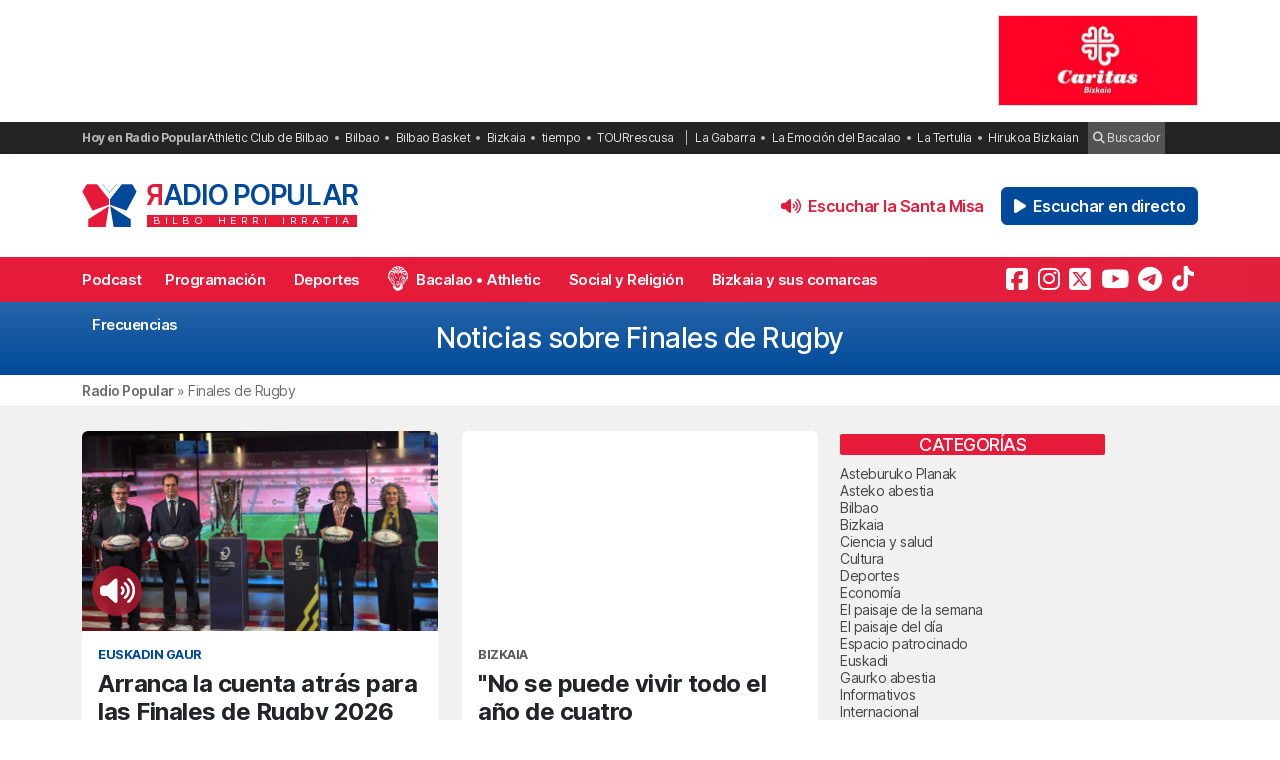

--- FILE ---
content_type: text/html; charset=UTF-8
request_url: https://radiopopular.com/tag/finales-de-rugby
body_size: 15202
content:
<!doctype html>
<html lang="es">
<head>
	<meta charset="UTF-8">
	<meta name="viewport" content="width=device-width, initial-scale=1">
	<meta name="theme-color" content="#e61a39">
		<meta name="publisuites-verify-code" content="aHR0cHM6Ly9yYWRpb3BvcHVsYXIuY29t" />
	<meta name="conexoo_verification" content="55e50001f2cc7c46768a454ef35d10c2cd4efe1ea162c02b15a833b9f357271f1179aa9f64c3ebe568480e1ed9aad5c064ed0a6db5590f18a9d6b983ba0a0c80">
	<meta name='linkatomic-verify-code' content='727786af014ca661fbf9172aa7bc8959' />
	<meta name="publisuites-verify-code" content="aHR0cHM6Ly9yYWRpb3BvcHVsYXIuY29t" />
	<meta name="publication-media-verification" content="b3df994f76634e8db9162582f17e0718">
	
		
	<meta name='robots' content='index, follow, max-image-preview:large, max-snippet:-1, max-video-preview:-1' />

	<!-- This site is optimized with the Yoast SEO plugin v26.8 - https://yoast.com/product/yoast-seo-wordpress/ -->
	<title>Noticias sobre Finales de Rugby | Radio Popular de Bilbao</title>
	<meta name="description" content="Todas las noticias sobre Finales de Rugby en Radio Popular de Bilbao - Herri Irratia." />
	<link rel="canonical" href="https://radiopopular.com/tag/finales-de-rugby" />
	<meta property="og:locale" content="es_ES" />
	<meta property="og:type" content="article" />
	<meta property="og:title" content="Noticias sobre Finales de Rugby | Radio Popular de Bilbao" />
	<meta property="og:description" content="Todas las noticias sobre Finales de Rugby en Radio Popular de Bilbao - Herri Irratia." />
	<meta property="og:url" content="https://radiopopular.com/tag/finales-de-rugby" />
	<meta property="og:site_name" content="Radio Popular de Bilbao" />
	<meta name="twitter:card" content="summary_large_image" />
	<meta name="twitter:site" content="@RadioPopular" />
	<script type="application/ld+json" class="yoast-schema-graph">{"@context":"https://schema.org","@graph":[{"@type":"CollectionPage","@id":"https://radiopopular.com/tag/finales-de-rugby","url":"https://radiopopular.com/tag/finales-de-rugby","name":"Noticias sobre Finales de Rugby | Radio Popular de Bilbao","isPartOf":{"@id":"https://radiopopular.com/#website"},"primaryImageOfPage":{"@id":"https://radiopopular.com/tag/finales-de-rugby#primaryimage"},"image":{"@id":"https://radiopopular.com/tag/finales-de-rugby#primaryimage"},"thumbnailUrl":"https://rpopular.mediasector.es/estaticos/2025/12/04142356/IMG_6767-scaled-e1764854652231.jpg","description":"Todas las noticias sobre Finales de Rugby en Radio Popular de Bilbao - Herri Irratia.","breadcrumb":{"@id":"https://radiopopular.com/tag/finales-de-rugby#breadcrumb"},"inLanguage":"es"},{"@type":"ImageObject","inLanguage":"es","@id":"https://radiopopular.com/tag/finales-de-rugby#primaryimage","url":"https://rpopular.mediasector.es/estaticos/2025/12/04142356/IMG_6767-scaled-e1764854652231.jpg","contentUrl":"https://rpopular.mediasector.es/estaticos/2025/12/04142356/IMG_6767-scaled-e1764854652231.jpg","width":2560,"height":1442},{"@type":"BreadcrumbList","@id":"https://radiopopular.com/tag/finales-de-rugby#breadcrumb","itemListElement":[{"@type":"ListItem","position":1,"name":"Radio Popular","item":"https://radiopopular.com/"},{"@type":"ListItem","position":2,"name":"Finales de Rugby"}]},{"@type":"WebSite","@id":"https://radiopopular.com/#website","url":"https://radiopopular.com/","name":"Radio Popular de Bilbao","description":"Bilbo Herri Irratia","publisher":{"@id":"https://radiopopular.com/#organization"},"potentialAction":[{"@type":"SearchAction","target":{"@type":"EntryPoint","urlTemplate":"https://radiopopular.com/?s={search_term_string}"},"query-input":{"@type":"PropertyValueSpecification","valueRequired":true,"valueName":"search_term_string"}}],"inLanguage":"es"},{"@type":"Organization","@id":"https://radiopopular.com/#organization","name":"Radio Popular de Bilbao","url":"https://radiopopular.com/","logo":{"@type":"ImageObject","inLanguage":"es","@id":"https://radiopopular.com/#/schema/logo/image/","url":"https://rpopular.mediasector.es/estaticos/2023/03/22114615/Logotipo-Radio-Popular-Mariposa.png","contentUrl":"https://rpopular.mediasector.es/estaticos/2023/03/22114615/Logotipo-Radio-Popular-Mariposa.png","width":3700,"height":3700,"caption":"Radio Popular de Bilbao"},"image":{"@id":"https://radiopopular.com/#/schema/logo/image/"},"sameAs":["https://www.facebook.com/herriirratia","https://x.com/RadioPopular","https://www.instagram.com/herriirratia/","https://www.youtube.com/c/RadioPopularHerriIrratia/","https://www.tiktok.com/@radio_popular","https://t.me/herriirratia"]}]}</script>
	<!-- / Yoast SEO plugin. -->


<script id="wpp-js" src="https://radiopopular.com/wp-content/plugins/wordpress-popular-posts/assets/js/wpp.min.js?ver=7.3.6" data-sampling="0" data-sampling-rate="100" data-api-url="https://radiopopular.com/wp-json/wordpress-popular-posts" data-post-id="0" data-token="247b4a717a" data-lang="0" data-debug="0"></script>
<style id='wp-img-auto-sizes-contain-inline-css'>
img:is([sizes=auto i],[sizes^="auto," i]){contain-intrinsic-size:3000px 1500px}
/*# sourceURL=wp-img-auto-sizes-contain-inline-css */
</style>
<link rel='stylesheet' id='gn-frontend-gnfollow-style-css' href='https://radiopopular.com/wp-content/plugins/gn-publisher/assets/css/gn-frontend-gnfollow.min.css?ver=1.5.26' media='all' />
<link rel='stylesheet' id='radiopopular-style-css' href='https://radiopopular.com/wp-content/themes/radiopopular/style.css?ver=2.3a1' media='all' />
            <style id="wpp-loading-animation-styles">@-webkit-keyframes bgslide{from{background-position-x:0}to{background-position-x:-200%}}@keyframes bgslide{from{background-position-x:0}to{background-position-x:-200%}}.wpp-widget-block-placeholder,.wpp-shortcode-placeholder{margin:0 auto;width:60px;height:3px;background:#dd3737;background:linear-gradient(90deg,#dd3737 0%,#571313 10%,#dd3737 100%);background-size:200% auto;border-radius:3px;-webkit-animation:bgslide 1s infinite linear;animation:bgslide 1s infinite linear}</style>
            <link rel="icon" href="https://rpopular.mediasector.es/estaticos/2021/11/23012447/cropped-Logotipo-Radio-Popular-Mariposa-scaled-1-32x32.gif" sizes="32x32" />
<link rel="icon" href="https://rpopular.mediasector.es/estaticos/2021/11/23012447/cropped-Logotipo-Radio-Popular-Mariposa-scaled-1-192x192.gif" sizes="192x192" />
<link rel="apple-touch-icon" href="https://rpopular.mediasector.es/estaticos/2021/11/23012447/cropped-Logotipo-Radio-Popular-Mariposa-scaled-1-180x180.gif" />
<meta name="msapplication-TileImage" content="https://rpopular.mediasector.es/estaticos/2021/11/23012447/cropped-Logotipo-Radio-Popular-Mariposa-scaled-1-270x270.gif" />

	<script src="https://cdnjs.cloudflare.com/ajax/libs/howler/2.2.3/howler.min.js"></script>
	<script src="https://cdn.jsdelivr.net/gh/arvgta/ajaxify@8.2.9/ajaxify.min.js"></script>

	<script src="https://kit.fontawesome.com/147f961a0c.js" data-class="always" crossorigin="anonymous"></script>

	
		
		<script type="text/javascript">
			(function(c,l,a,r,i,t,y){
				c[a]=c[a]||function(){(c[a].q=c[a].q||[]).push(arguments)};
				t=l.createElement(r);t.async=1;t.src="https://www.clarity.ms/tag/"+i;
				y=l.getElementsByTagName(r)[0];y.parentNode.insertBefore(t,y);
			})(window, document, "clarity", "script", "jly63ldb2d");
		</script>

		<script src="https://cmp.gatekeeperconsent.com/min.js" data-cfasync="false" data-class="always"></script>
		<script src="https://the.gatekeeperconsent.com/cmp.min.js" data-cfasync="false" data-class="always"></script>

		<script async src="//www.ezojs.com/ezoic/sa.min.js" data-class="always"></script>
		<script>
			window.ezstandalone = window.ezstandalone || {};
			ezstandalone.cmd = ezstandalone.cmd || [];
		</script>

		<!-- Global site tag (gtag.js) - Google Analytics -->
<script async src="https://www.googletagmanager.com/gtag/js?id=G-LYMGZ7Y8HL"></script>
<script>
  window.dataLayer = window.dataLayer || [];
  function gtag(){dataLayer.push(arguments);}
  gtag('js', new Date());
  
  gtag('config', 'G-LYMGZ7Y8HL', {
	send_page_view: false
  });
  
  gtag('event', 'page_view', {
	page_title: 'Arranca la cuenta atrás para las Finales de Rugby 2026 en Bilbao',
	page_location: 'https://radiopopular.com/tag/finales-de-rugby',
	send_to: 'G-LYMGZ7Y8HL'
  });
  
  	
		
	  
</script>
	
	<script>
    // Initialize ajaxify to make the player persistent over navigation
    let ajaxify = new Ajaxify({
        elements: '#page',
        selector: 'a:not(.no-ajaxy)',
        forms: 'form:not(.no-ajaxy)',
        prefetchoff: true,
        scrolltop: false,
        bodyClasses: true,
		
        alwayshints: "embed.js,jquery.jplayer.min.js,clarity.js",
        cb: function() {
            setTimeout(function() {
                window.scrollTo({
                    top: 0,
                    behavior: 'smooth'
                });
            }, 100);

            // Reload all inline scripts
            const scripts = document.querySelectorAll('script[src*="4nf"]');
            scripts.forEach(script => {
                const newScript = document.createElement('script');
                newScript.src = script.src;
                newScript.async = true;
                document.body.appendChild(newScript);
            });

            // Trigger a custom event for other scripts to listen to
            document.dispatchEvent(new Event('ajaxifyLoaded'));

			// If Ezoic standalone is present, request ads refresh for dynamic navigation
			try {
				if (window.ezstandalone && window.ezstandalone.cmd) {
					window.ezstandalone.cmd.push(function () {
						if (typeof window.ezstandalone.showAds === 'function') {
							// Refresh all placeholders on the newly loaded page
							window.ezstandalone.showAds();
						}
					});
				}
			} catch (e) {
				// Fail silently; do not break navigation if Ezoic API isn't available
				console.warn('Ezoic showAds call failed:', e);
			}
        }
    });
	</script>
	
</head>

<body class="archive tag tag-finales-de-rugby tag-1639 wp-theme-radiopopular">

	

<div id="page" class="site ">
	
	<a class="skip-link screen-reader-text" href="#primary">Saltar al contenido</a>

	<div id="cabecera" class="m-0 p-0 contenedor user-select-none">	

		<div class="container d-none d-xl-flex justify-content-between my-3">
						
    <div id="ezoic-pub-ad-placeholder-121"></div>
<script>
    ezstandalone.cmd.push(function() {
        ezstandalone.showAds(121);
    });
</script>
    <div class="d-none d-xl-block ps-3">
    
        



		 
		 
         	<a
		  			  	href="https://www.caritasbi.org/cas/?rp_banner_boton_escritorio"
		  			  	target="_blank" rel="nofollow" onclick="ga('send', 'event', 'Publicidad', 'Cáritas Bizkaia (Rotación)', 'banner_boton_escritorio', 1);">
		 	
			 					 					 	<img  class="img-fluid d-none d-xl-block border" src="https://rpopular.mediasector.es/estaticos/2021/08/06120540/BANNER-CARITAS-400X180-jpg.webp" alt="Banner de Cáritas Bizkaia (Rotación) en Bilbao" width="200" height="90" loading="lazy">
			 			 	
		  	</a>
			  
			
     



    </div>
                        
        
    		
</div> 
		<div id="sobremenu" class="mt-xl-2">
			
			<div class="container">

				<div class="tags">

	<strong>Hoy en Radio Popular</strong>

											<ul>
							<li>
					<a onclick="ga('send', 'event', 'Tags', 'Athletic Club de Bilbao', 'tags_superior', 1);" href="https://radiopopular.com/tag/athletic">Athletic Club de Bilbao</a>
					</li>
							<li>
					<a onclick="ga('send', 'event', 'Tags', 'Bilbao', 'tags_superior', 1);" href="https://radiopopular.com/tag/bilbao">Bilbao</a>
					</li>
							<li>
					<a onclick="ga('send', 'event', 'Tags', 'Bilbao Basket', 'tags_superior', 1);" href="https://radiopopular.com/tag/bilbao-basket">Bilbao Basket</a>
					</li>
							<li>
					<a onclick="ga('send', 'event', 'Tags', 'Bizkaia', 'tags_superior', 1);" href="https://radiopopular.com/tag/bizkaia">Bizkaia</a>
					</li>
							<li>
					<a onclick="ga('send', 'event', 'Tags', 'tiempo', 'tags_superior', 1);" href="https://radiopopular.com/tag/tiempo">tiempo</a>
					</li>
							<li>
					<a onclick="ga('send', 'event', 'Tags', 'TOURrescusa', 'tags_superior', 1);" href="https://radiopopular.com/tag/tourrescusa">TOURrescusa</a>
					</li>
						</ul>
				
				<ul class="contenidosdestacados">
								<li><a onclick="ga('send', 'event', 'Tags', 'La Gabarra', 'tags_superior', 1);" href="https://radiopopular.com/programas/oye-como-va/la-gabarra">La Gabarra</a></li>
								<li><a onclick="ga('send', 'event', 'Tags', 'La Emoción del Bacalao', 'tags_superior', 1);" href="https://radiopopular.com/programas/la-emocion-del-bacalao">La Emoción del Bacalao</a></li>
								<li><a onclick="ga('send', 'event', 'Tags', 'La Tertulia', 'tags_superior', 1);" href="https://radiopopular.com/programas/egunon-bizkaia/la-tertulia">La Tertulia</a></li>
								<li><a onclick="ga('send', 'event', 'Tags', 'Hirukoa Bizkaian', 'tags_superior', 1);" href="https://radiopopular.com/programas/hirukoa-bizkaian">Hirukoa Bizkaian</a></li>
						</ul>
		
	<span class="buscadorcabecera"><a href="/buscar/"><i class="fa fa-search"></i> Buscador</a></span>
	
		
</div>
			</div>

		</div>

		<header id="masthead" class="site-header">

			<div class="container h-100 d-flex justify-content-between align-items-center">
				
				
				<button id="noti-box" class="btn btn-link text-white text-decoration-none d-block d-xl-none no-ajaxy m-0 p-0" onclick="toggleNav()">
					<i id="menu-barras" onclick="toggleMenuBar()" class="fa fa-bars" aria-hidden="true"></i>
				</button>
				
				
				<div class="site-branding py-xl-4 user-select-none position-relative">
					
					
												
						<div class="site-title">

							<a class="d-block my-0" title="Ir a la portada de Radio Popular" href="https://radiopopular.com/" rel="home">

								<div class="wordmark my-0">

									<span class="radiopopular"><span class="alreves">R</span>adio Popular</span>
									<span class="bilboherriirratia d-none d-xl-block"><span class="estirar">Bilbo <span class="termino"> Herri</span> <span class="termino"> Irratia</span></span></span>

								</div>

							</a>

						</div>
						
					
				</div>
				
				
				<!-- Menú derecho -->

				<ul class="list-unstyled p-0 m-0 d-flex align-items-center">
					
					<!-- Audios de cabecera -->
				
					<!-- La Santa Misa escritorio -->


<li>

	<button
		class="playOndemandButton align-self-center btn	btn-link text-primary fw-semibold text-decoration-none mx-2 p-0 d-none d-xl-block"
		data-stream="https://rpopular.mediasector.es/estaticos/2026/02/01075415/San-Felicisimo-26-01-31-a-las-18_59_01.mp3"
		data-mode="ondemand"
		data-title="Santa Misa desde San Felicísimo en Deusto, domingo 1 de febrero de 2026"
		data-image="https://rpopular.mediasector.es/estaticos/2021/06/23022911/LA_SANTA_MISA-100x100.jpg"
		onclick="trackMatomoEvent('inicio_de_audio', 'Santa Misa desde San Felicísimo en Deusto, domingo 1 de febrero de 2026', 'Cabecera', 1); return true;"
		title="Entzun podkast-a Santa Misa desde San Felicísimo en Deusto, domingo 1 de febrero de 2026">
		<i class="fa fa-volume-up me-1" aria-hidden="true"></i> Escuchar la Santa Misa
	</button>

</li>


<!-- Previsión del tiempo escritorio -->


<!-- Boletín de noticias escritorio -->

					
					<!-- Botón de directo -->
					
						
	<li id="escucharendirecto">
		<button
			class="playLiveButton btn btn-link text-white fw-semibold d-xl-none"
			data-stream="https://stream.mediasector.es/listen/radio_popular/radiopopular.mp3"
			data-mode="live"
			data-channel="Radio Popular"
			onclick="_paq.push(['trackEvent', 'Inicio de directo', 'Área de Descanso', 'Clic en directo desde la cabecera']);" >
			<i class="fa-solid fa-play-circle fa-fade fa-2x" aria-hidden="true"></i>
		</button>
		<button
			class="playLiveButton btn btn-secondary fw-semibold d-none d-xl-block ms-2"
			data-stream="https://stream.mediasector.es/listen/radio_popular/radiopopular.mp3"
			data-mode="live"
			data-channel="Radio Popular"
			onclick="_paq.push(['trackEvent', 'Inicio de directo', 'Área de Descanso', 'Clic en directo desde la cabecera']);" >
			<i class="fa-solid fa-play fa-fade me-1" aria-hidden="true"></i> Escuchar en directo
		</button>
	</li>					
				</ul>

			</div>

			<div id="menuprincipal">

				<div class="container-fluid container-xl">

					<nav id="nav-box" class="main-navigation">
						
						<!-- Menú móvil -->

						<ul id="menumovil" class="d-block d-xl-none list-unstyled my-2 mx-2">

<!-- La Santa Misa -->
                            

<li id="tiempomovil">
    <button class="playOndemandButton btn w-100 btn-outline-primary my-2" 
        data-stream="https://rpopular.mediasector.es/estaticos/2026/02/01075415/San-Felicisimo-26-01-31-a-las-18_59_01.mp3"
        data-mode="ondemand"
        data-title="Santa Misa desde San Felicísimo en Deusto, domingo 1 de febrero de 2026"
        data-image="https://rpopular.mediasector.es/estaticos/2021/06/23022911/LA_SANTA_MISA-100x100.jpg"
        onclick="trackMatomoEvent('inicio_de_audio', 'La Santa Misa', 'Santa Misa desde San Felicísimo en Deusto, domingo 1 de febrero de 2026', 1); return true;">
        <i class="fa fa-volume-up" aria-hidden="true"></i> Escuchar la Santa Misa
    </button>
</li>


<!-- Previsión del tiempo -->


<!-- Boletín de noticias -->



</ul>						
						<!-- Menú principal -->

						<div class="menu-menu-principal-container"><ul id="primary-menu" class="menu"><li id="menu-item-34959" class="menu-item menu-item-type-post_type_archive menu-item-object-podcast menu-item-34959"><a href="https://radiopopular.com/podcast">Podcast</a></li>
<li id="menu-item-34085" class="menu-item menu-item-type-post_type_archive menu-item-object-programacion menu-item-34085"><a href="https://radiopopular.com/programacion">Programación</a></li>
<li id="menu-item-28216" class="menu-item menu-item-type-post_type menu-item-object-page menu-item-28216"><a href="https://radiopopular.com/deportes">Deportes</a></li>
<li id="menu-item-27675" class="bacalao menu-item menu-item-type-custom menu-item-object-custom menu-item-27675"><a href="https://radiopopular.com/programas/la-emocion-del-bacalao/">Bacalao • Athletic</a></li>
<li id="menu-item-28205" class="menu-item menu-item-type-post_type menu-item-object-page menu-item-28205"><a href="https://radiopopular.com/social-y-religion">Social y Religión</a></li>
<li id="menu-item-239274" class="menu-item menu-item-type-taxonomy menu-item-object-post_tag menu-item-239274"><a href="https://radiopopular.com/tag/bizkaia-y-sus-comarcas">Bizkaia y sus comarcas</a></li>
<li id="menu-item-34925" class="menu-item menu-item-type-post_type_archive menu-item-object-frecuencias menu-item-34925"><a href="https://radiopopular.com/frecuencias">Frecuencias</a></li>
</ul></div>						
						<!-- Redes sociales -->

												
							<ul id="redessociales">

								<li><span class="siguenos">Síguenos</span></li>

								<li onclick="ga('send', 'event', 'Botones sociales', 'Seguir en Facebook', 'Cabecera', 1);"><a target="_blank" title="Sigue a Radio Popular en Facebook" href="https://www.facebook.com/herriirratia"><i class="fa-brands fa-facebook-square" aria-hidden="true"></i><span class="d-none ">Sigue a Radio Popular en Facebook</span></a></li>								<li onclick="ga('send', 'event', 'Botones sociales', 'Seguir en Instagram', 'Cabecera', 1);"><a target="_blank" title="Sigue a Radio Popular en Instagram" href="https://www.instagram.com/herriirratia/"><i class="fa-brands fa-instagram" aria-hidden="true"></i><span class="d-none ">Sigue a Radio Popular en Instagram</span></a></li>								<li onclick="ga('send', 'event', 'Botones sociales', 'Seguir en Twitter', 'Cabecera', 1);"><a target="_blank" title="Sigue a Radio Popular en Twitter" href="https://twitter.com/RadioPopular"><i class="fa-brands fa-square-x-twitter" aria-hidden="true"></i><span class="d-none ">Sigue a Radio Popular en X (antes Twitter)</span></a></li>								<li onclick="ga('send', 'event', 'Botones sociales', 'Seguir en YouTube', 'Cabecera', 1);"><a target="_blank" title="Sigue a Radio Popular en YouTube" href="https://www.youtube.com/c/RadioPopularHerriIrratia/"><i class="fa-brands fa-youtube" aria-hidden="true"></i><span class="d-none ">Sigue a Radio Popular en YouTube</span></a></li>								<li onclick="ga('send', 'event', 'Botones sociales', 'Seguir en Telegram', 'Cabecera', 1);"><a target="_blank" title="Sigue a Radio Popular en Telegram" href="https://t.me/herriirratia"><i class="fa-brands fa-telegram" aria-hidden="true"></i><span class="d-none ">Sigue a Radio Popular en Telegram</span></a></li>																<li onclick="ga('send', 'event', 'Botones sociales', 'Seguir en TikTok', 'Cabecera', 1);"><a target="_blank" title="Sigue a Radio Popular en TikTok" href="https://www.tiktok.com/@radio_popular"><i class="fa-brands fa-tiktok" aria-hidden="true"></i><span class="d-none ">Sigue a Radio Popular en TikTok</span></a></li>
							</ul>

																	</nav><!-- #site-navigation -->

				</div>

			</div>

		</header><!-- #masthead -->

	</div> <!-- .cabecera -->

	<div class="espacio d-block d-xl-none"></div>

<div id="ezoic-pub-ad-placeholder-101"></div>
<script>
    ezstandalone.cmd.push(function() {
        ezstandalone.showAds(101);
    });
</script>

<header class="page-header">
	<h1 class="h3">Noticias sobre Finales de Rugby</h1>
</header><!-- .page-header -->


<div class="contenedor breadcrumb">
	
	<div class="container">
		
		<p id="breadcrumbs"><span><span><a href="https://radiopopular.com/">Radio Popular</a></span> » <span class="breadcrumb_last" aria-current="page">Finales de Rugby</span></span></p>		
	</div>
	
</div>

<div class="bg-light">
				
	<div class="container">

		<div class="row py-4">
		
			<main id="primary" class="site-main col col-12 col-xl-8 col-xxl-9">

				<div class="categorydescription"></div>
				
					<div class="contenedornoticias row row-cols-1 row-cols-lg-2 row-cols-xxl-3">
						
												
										
						<div class="col mb-4">
							
<article class="card h-100 border-0 " itemscope itemtype="http://schema.org/NewsArticle">
	
	<div class="card-img-top ratio ratio-16x9">

					
			<img width="720" height="405" src="https://rpopular.mediasector.es/estaticos/2025/12/04142356/IMG_6767-scaled-e1764854652231-720x405.jpg" class="rounded-top object-fit-cover wp-post-image" alt="Arranca la cuenta atrás para las Finales de Rugby 2026 en Bilbao" decoding="async" fetchpriority="high" srcset="https://rpopular.mediasector.es/estaticos/2025/12/04142356/IMG_6767-scaled-e1764854652231-720x405.jpg 720w, https://rpopular.mediasector.es/estaticos/2025/12/04142356/IMG_6767-scaled-e1764854652231-300x169.jpg 300w, https://rpopular.mediasector.es/estaticos/2025/12/04142356/IMG_6767-scaled-e1764854652231-1024x577.jpg 1024w, https://rpopular.mediasector.es/estaticos/2025/12/04142356/IMG_6767-scaled-e1764854652231-768x433.jpg 768w, https://rpopular.mediasector.es/estaticos/2025/12/04142356/IMG_6767-scaled-e1764854652231-1536x865.jpg 1536w, https://rpopular.mediasector.es/estaticos/2025/12/04142356/IMG_6767-scaled-e1764854652231-2048x1154.jpg 2048w, https://rpopular.mediasector.es/estaticos/2025/12/04142356/IMG_6767-scaled-e1764854652231-880x495.jpg 880w" sizes="(max-width: 720px) 100vw, 720px" />			
										
					
						
				<div class="formato-reproductor audio-principal">
											
					<button
						class="playOndemandButton btn btn-link text-white fw-semibold m-0 p-0 fs-3 mx-auto"
						data-stream="https://rpopular.mediasector.es/estaticos/2025/12/04142433/CRONICA-RUGBY.mp3"
						data-mode="ondemand"
						data-title="Arranca la cuenta atrás para las Finales de Rugby 2026 en Bilbao"
						data-image="https://rpopular.mediasector.es/estaticos/2025/06/27112855/EUSKADIN-GAUR-JUANMA-JUBERA-100x100.jpg"
						onclick="trackMatomoEvent('inicio_de_audio', 'Euskadin Gaur', 'Arranca la cuenta atrás para las Finales de Rugby 2026 en Bilbao', 1); return true;"
						title="Escuchar el podcast">
						<i class="fa fa-volume-up"></i>
					</button>
					
				</div>
					
						
				
				
						
			
		
	</div>
	
	<div class="card-body p-3">
		
					
						
							
					<div class="categoria">
						<span class="programa text-uppercase small text-secondary fw-bold d-block mb-2">Euskadin Gaur</span>
					</div>
				
										
					
				
		<a itemscope itemtype="http://schema.org/NewsArticle" class="text-reset stretched-link" href="https://radiopopular.com/podcast/arranca-la-cuenta-atras-para-las-finales-de-rugby-2026-en-bilbao" title="Arranca la cuenta atrás para las Finales de Rugby 2026 en Bilbao">
		
							
				<h3 class="h4" itemprop="headline">
					<strong>
										Arranca la cuenta atrás para las Finales de Rugby 2026 en Bilbao										</strong>
				</h3>
				
				
			
		</a>

		<!-- Additional properties for NewsArticle -->
        <meta itemprop="datePublished" content="2025-12-04T14:28:47+01:00" />
        <meta itemprop="dateModified" content="2025-12-04T14:29:09+01:00" />
        <div class="d-none" itemprop="author" itemscope itemtype="http://schema.org/Person">
            <span itemprop="name">Radio Popular de Bilbao</span>
        </div>
        <div class="d-none" itemprop="publisher" itemscope itemtype="http://schema.org/Organization">
            <span itemprop="name">Radio Popular</span>
            <div class="d-none" itemprop="logo" itemscope itemtype="http://schema.org/ImageObject">
                <img itemprop="url" src="https://rpopular.mediasector.es/estaticos/2024/09/09114013/ISOTIPO-RADIO-POPULAR-FIRMA.png" alt="Radio Popular Logo" />
            </div>
        </div>
        <meta itemprop="image" content="https://rpopular.mediasector.es/estaticos/2025/12/04142356/IMG_6767-scaled-e1764854652231.jpg" />
		
		
		        <span class="fecha">4/12/2025 • 14:28  • Arkaitz Aberasturi Gervasio</span>
	
		
				
				
		
				
	</div>

</article>
						</div>
				
										
						<div class="col mb-4">
							
<article class="card h-100 border-0 " itemscope itemtype="http://schema.org/NewsArticle">
	
	<div class="card-img-top ratio ratio-16x9">

					
						
										
					
						
				
				
						
			
		
	</div>
	
	<div class="card-body p-3">
		
					
						
							
				<div class="categoria small text-muted fw-bolder text-uppercase mb-2 d-block">
					Bizkaia				</div>

										
					
				
		<a itemscope itemtype="http://schema.org/NewsArticle" class="text-reset stretched-link" href="https://radiopopular.com/2018/05/no-se-puede-vivir-todo-el-ano-de-cuatro-macroeventos-hector-sanchez" title="&quot;No se puede vivir todo el año de cuatro macroeventos&quot;, Héctor Sánchez">
		
							
				<h3 class="h4" itemprop="headline">
					<strong>
										&quot;No se puede vivir todo el año de cuatro macroeventos&quot;, Héctor Sánchez										</strong>
				</h3>
				
				
			
		</a>

		<!-- Additional properties for NewsArticle -->
        <meta itemprop="datePublished" content="2018-05-11T13:04:59+02:00" />
        <meta itemprop="dateModified" content="2018-05-11T13:04:59+02:00" />
        <div class="d-none" itemprop="author" itemscope itemtype="http://schema.org/Person">
            <span itemprop="name">Radio Popular de Bilbao</span>
        </div>
        <div class="d-none" itemprop="publisher" itemscope itemtype="http://schema.org/Organization">
            <span itemprop="name">Radio Popular</span>
            <div class="d-none" itemprop="logo" itemscope itemtype="http://schema.org/ImageObject">
                <img itemprop="url" src="https://rpopular.mediasector.es/estaticos/2024/09/09114013/ISOTIPO-RADIO-POPULAR-FIRMA.png" alt="Radio Popular Logo" />
            </div>
        </div>
        <meta itemprop="image" content="" />
		
		
		        <span class="fecha">11/05/2018 • 13:04  • May Madrazo</span>
	
		
				
				
		
				
	</div>

</article>
						</div>
				
											
					</div>
						
			
					<div class="navposts nav-previous alignleft"></div>
					<div class="navposts nav-next alignright"></div>
				
				
			</main><!-- #main -->

			
<aside id="secondary" class="widget-area col col-12 col-xl-4 col-xxl-3 p-0">

	<section id="categories-2" class="widget widget_categories"><h2 class="widget-title">Categorías</h2>
			<ul>
					<li class="cat-item cat-item-3756"><a href="https://radiopopular.com/secciones/geureaz-harro-cultura-vasca/asteburuko-planak">Asteburuko Planak</a>
</li>
	<li class="cat-item cat-item-13376"><a href="https://radiopopular.com/secciones/geureaz-harro-cultura-vasca/asteko-abestia">Asteko abestia</a>
</li>
	<li class="cat-item cat-item-1"><a href="https://radiopopular.com/secciones/euskadi/bizkaia/bilbao">Bilbao</a>
</li>
	<li class="cat-item cat-item-4"><a href="https://radiopopular.com/secciones/euskadi/bizkaia">Bizkaia</a>
</li>
	<li class="cat-item cat-item-3590"><a href="https://radiopopular.com/secciones/ciencia">Ciencia y salud</a>
</li>
	<li class="cat-item cat-item-3598"><a href="https://radiopopular.com/secciones/cultura">Cultura</a>
</li>
	<li class="cat-item cat-item-151"><a href="https://radiopopular.com/secciones/deporte">Deportes</a>
</li>
	<li class="cat-item cat-item-3782"><a href="https://radiopopular.com/secciones/economia">Economía</a>
</li>
	<li class="cat-item cat-item-13375"><a href="https://radiopopular.com/secciones/geureaz-harro-cultura-vasca/el-paisaje-de-la-semana">El paisaje de la semana</a>
</li>
	<li class="cat-item cat-item-3725"><a href="https://radiopopular.com/secciones/geureaz-harro-cultura-vasca/el-paisaje-del-dia">El paisaje del día</a>
</li>
	<li class="cat-item cat-item-3631"><a href="https://radiopopular.com/secciones/espacio-patrocinado">Espacio patrocinado</a>
</li>
	<li class="cat-item cat-item-3597"><a href="https://radiopopular.com/secciones/euskadi">Euskadi</a>
</li>
	<li class="cat-item cat-item-3755"><a href="https://radiopopular.com/secciones/geureaz-harro-cultura-vasca/gaurko-abestia">Gaurko abestia</a>
</li>
	<li class="cat-item cat-item-14385"><a href="https://radiopopular.com/secciones/informativos">Informativos</a>
</li>
	<li class="cat-item cat-item-10314"><a href="https://radiopopular.com/secciones/internacional">Internacional</a>
</li>
	<li class="cat-item cat-item-15508"><a href="https://radiopopular.com/secciones/jaialdi-2025">Jaialdi 2025</a>
</li>
	<li class="cat-item cat-item-13656"><a href="https://radiopopular.com/secciones/musica">Música</a>
</li>
	<li class="cat-item cat-item-3860"><a href="https://radiopopular.com/secciones/opinion">Opinión</a>
</li>
	<li class="cat-item cat-item-3555"><a href="https://radiopopular.com/secciones/politica">Política</a>
</li>
	<li class="cat-item cat-item-14510"><a href="https://radiopopular.com/secciones/radio-popular-herri-irratia">Radio Popular-Herri Irratia</a>
</li>
	<li class="cat-item cat-item-3346"><a href="https://radiopopular.com/secciones/religion">Social y religión</a>
</li>
	<li class="cat-item cat-item-3577"><a href="https://radiopopular.com/secciones/sociedad">Sociedad</a>
</li>
	<li class="cat-item cat-item-3439"><a href="https://radiopopular.com/secciones/tecnologia">Tecnología</a>
</li>
	<li class="cat-item cat-item-14833"><a href="https://radiopopular.com/secciones/triple-b">Triple B</a>
</li>
	<li class="cat-item cat-item-10754"><a href="https://radiopopular.com/secciones/ultima-hora">Última hora</a>
</li>
			</ul>

			</section>
		<section id="recent-posts-2" class="widget widget_recent_entries">
		<h2 class="widget-title">Entradas recientes</h2>
		<ul>
											<li>
					<a href="https://radiopopular.com/2026/02/el-athletic-ficha-a-efe-korkut">El Athletic ficha a Efe Korkut</a>
									</li>
											<li>
					<a href="https://radiopopular.com/2026/02/orozko-se-prepara-para-su-septimo-got-talent-por-carnavales">Orozko se prepara para su &#8216;Got Talent&#8217; por carnavales</a>
									</li>
											<li>
					<a href="https://radiopopular.com/2026/02/basauri-mejora-la-accesibilidad-del-puente-de-ariz">Basauri mejora la accesibilidad del puente de Ariz</a>
									</li>
											<li>
					<a href="https://radiopopular.com/2026/02/galdakao-acerca-el-mundo-empresarial-a-las-aulas">Galdakao acerca el mundo empresarial a las aulas</a>
									</li>
											<li>
					<a href="https://radiopopular.com/2026/01/el-surne-bilbao-sigue-su-escalada">El Surne Bilbao sigue su escalada</a>
									</li>
					</ul>

		</section><section id="tag_cloud-2" class="widget widget_tag_cloud"><h2 class="widget-title">Etiquetas</h2><div class="tagcloud"><a href="https://radiopopular.com/tag/acb" class="tag-cloud-link tag-link-3749 tag-link-position-1" style="font-size: 11.088235294118pt;" aria-label="ACB (417 elementos)">ACB</a>
<a href="https://radiopopular.com/tag/athletic-club" class="tag-cloud-link tag-link-13224 tag-link-position-2" style="font-size: 11.602941176471pt;" aria-label="Athletic Club (469 elementos)">Athletic Club</a>
<a href="https://radiopopular.com/tag/athletic" class="tag-cloud-link tag-link-1982 tag-link-position-3" style="font-size: 17.779411764706pt;" aria-label="Athletic Club de Bilbao (1.869 elementos)">Athletic Club de Bilbao</a>
<a href="https://radiopopular.com/tag/bacalaos" class="tag-cloud-link tag-link-3688 tag-link-position-4" style="font-size: 8pt;" aria-label="bacalaos (207 elementos)">bacalaos</a>
<a href="https://radiopopular.com/tag/baloncesto" class="tag-cloud-link tag-link-3587 tag-link-position-5" style="font-size: 14.073529411765pt;" aria-label="baloncesto (806 elementos)">baloncesto</a>
<a href="https://radiopopular.com/tag/barakaldo" class="tag-cloud-link tag-link-39 tag-link-position-6" style="font-size: 8.1029411764706pt;" aria-label="Barakaldo (215 elementos)">Barakaldo</a>
<a href="https://radiopopular.com/tag/bec" class="tag-cloud-link tag-link-1394 tag-link-position-7" style="font-size: 8.8235294117647pt;" aria-label="BEC (Bilbao Exhibition Center) (253 elementos)">BEC (Bilbao Exhibition Center)</a>
<a href="https://radiopopular.com/tag/bilbao" class="tag-cloud-link tag-link-21 tag-link-position-8" style="font-size: 22pt;" aria-label="Bilbao (4.813 elementos)">Bilbao</a>
<a href="https://radiopopular.com/tag/bilbao-basket" class="tag-cloud-link tag-link-3748 tag-link-position-9" style="font-size: 12.632352941176pt;" aria-label="Bilbao Basket (589 elementos)">Bilbao Basket</a>
<a href="https://radiopopular.com/tag/bizkaia" class="tag-cloud-link tag-link-3 tag-link-position-10" style="font-size: 21.794117647059pt;" aria-label="Bizkaia (4.606 elementos)">Bizkaia</a>
<a href="https://radiopopular.com/tag/bizkaia-y-sus-comarcas" class="tag-cloud-link tag-link-14657 tag-link-position-11" style="font-size: 14.794117647059pt;" aria-label="Bizkaia y sus comarcas (963 elementos)">Bizkaia y sus comarcas</a>
<a href="https://radiopopular.com/tag/copa-del-rey" class="tag-cloud-link tag-link-4371 tag-link-position-12" style="font-size: 9.6470588235294pt;" aria-label="Copa del Rey (298 elementos)">Copa del Rey</a>
<a href="https://radiopopular.com/tag/cultura" class="tag-cloud-link tag-link-3759 tag-link-position-13" style="font-size: 19.220588235294pt;" aria-label="cultura (2.599 elementos)">cultura</a>
<a href="https://radiopopular.com/tag/caritas-bizkaia" class="tag-cloud-link tag-link-1703 tag-link-position-14" style="font-size: 9.1323529411765pt;" aria-label="Cáritas Bizkaia (267 elementos)">Cáritas Bizkaia</a>
<a href="https://radiopopular.com/tag/deusto" class="tag-cloud-link tag-link-3683 tag-link-position-15" style="font-size: 9.75pt;" aria-label="Deusto (305 elementos)">Deusto</a>
<a href="https://radiopopular.com/tag/diocesis-de-bilbao" class="tag-cloud-link tag-link-2719 tag-link-position-16" style="font-size: 11.602941176471pt;" aria-label="Diócesis de Bilbao (471 elementos)">Diócesis de Bilbao</a>
<a href="https://radiopopular.com/tag/el-tiempo" class="tag-cloud-link tag-link-5818 tag-link-position-17" style="font-size: 11.397058823529pt;" aria-label="el tiempo (443 elementos)">el tiempo</a>
<a href="https://radiopopular.com/tag/ernesto-valverde" class="tag-cloud-link tag-link-8460 tag-link-position-18" style="font-size: 9.1323529411765pt;" aria-label="Ernesto Valverde (271 elementos)">Ernesto Valverde</a>
<a href="https://radiopopular.com/tag/ertzaintza" class="tag-cloud-link tag-link-2583 tag-link-position-19" style="font-size: 8.4117647058824pt;" aria-label="Ertzaintza (230 elementos)">Ertzaintza</a>
<a href="https://radiopopular.com/tag/eucaristia" class="tag-cloud-link tag-link-4144 tag-link-position-20" style="font-size: 8.1029411764706pt;" aria-label="eucaristia (213 elementos)">eucaristia</a>
<a href="https://radiopopular.com/tag/euskadi" class="tag-cloud-link tag-link-225 tag-link-position-21" style="font-size: 20.764705882353pt;" aria-label="Euskadi (País Vasco) (3.631 elementos)">Euskadi (País Vasco)</a>
<a href="https://radiopopular.com/tag/fiestas" class="tag-cloud-link tag-link-615 tag-link-position-22" style="font-size: 8.4117647058824pt;" aria-label="fiestas (230 elementos)">fiestas</a>
<a href="https://radiopopular.com/tag/futbol" class="tag-cloud-link tag-link-1873 tag-link-position-23" style="font-size: 16.955882352941pt;" aria-label="fútbol (1.538 elementos)">fútbol</a>
<a href="https://radiopopular.com/tag/gobierno-vasco" class="tag-cloud-link tag-link-843 tag-link-position-24" style="font-size: 9.3382352941176pt;" aria-label="Gobierno vasco (283 elementos)">Gobierno vasco</a>
<a href="https://radiopopular.com/tag/juanma-jubera" class="tag-cloud-link tag-link-3786 tag-link-position-25" style="font-size: 10.264705882353pt;" aria-label="juanma jubera (349 elementos)">juanma jubera</a>
<a href="https://radiopopular.com/tag/laliga" class="tag-cloud-link tag-link-3696 tag-link-position-26" style="font-size: 13.764705882353pt;" aria-label="LaLiga (753 elementos)">LaLiga</a>
<a href="https://radiopopular.com/tag/laliga-ea-sports" class="tag-cloud-link tag-link-12384 tag-link-position-27" style="font-size: 10.161764705882pt;" aria-label="LaLiga EA Sports (336 elementos)">LaLiga EA Sports</a>
<a href="https://radiopopular.com/tag/liga-endesa" class="tag-cloud-link tag-link-3899 tag-link-position-28" style="font-size: 10.161764705882pt;" aria-label="Liga Endesa (336 elementos)">Liga Endesa</a>
<a href="https://radiopopular.com/tag/misa" class="tag-cloud-link tag-link-4143 tag-link-position-29" style="font-size: 8.1029411764706pt;" aria-label="misa (214 elementos)">misa</a>
<a href="https://radiopopular.com/tag/musica" class="tag-cloud-link tag-link-484 tag-link-position-30" style="font-size: 12.014705882353pt;" aria-label="música (506 elementos)">música</a>
<a href="https://radiopopular.com/tag/noticias" class="tag-cloud-link tag-link-4155 tag-link-position-31" style="font-size: 10.779411764706pt;" aria-label="noticias (388 elementos)">noticias</a>
<a href="https://radiopopular.com/tag/osakidetza" class="tag-cloud-link tag-link-5 tag-link-position-32" style="font-size: 8.9264705882353pt;" aria-label="Osakidetza (256 elementos)">Osakidetza</a>
<a href="https://radiopopular.com/tag/planes" class="tag-cloud-link tag-link-3098 tag-link-position-33" style="font-size: 9.2352941176471pt;" aria-label="planes (276 elementos)">planes</a>
<a href="https://radiopopular.com/tag/politica" class="tag-cloud-link tag-link-3614 tag-link-position-34" style="font-size: 19.014705882353pt;" aria-label="Política (2.457 elementos)">Política</a>
<a href="https://radiopopular.com/tag/religion" class="tag-cloud-link tag-link-4013 tag-link-position-35" style="font-size: 8.1029411764706pt;" aria-label="religión (215 elementos)">religión</a>
<a href="https://radiopopular.com/tag/rfef" class="tag-cloud-link tag-link-5013 tag-link-position-36" style="font-size: 8.1029411764706pt;" aria-label="RFEF (212 elementos)">RFEF</a>
<a href="https://radiopopular.com/tag/san-felicisimo" class="tag-cloud-link tag-link-4142 tag-link-position-37" style="font-size: 8.1029411764706pt;" aria-label="san felicísimo (211 elementos)">san felicísimo</a>
<a href="https://radiopopular.com/tag/san-mames" class="tag-cloud-link tag-link-1996 tag-link-position-38" style="font-size: 9.5441176470588pt;" aria-label="San Mamés (296 elementos)">San Mamés</a>
<a href="https://radiopopular.com/tag/social" class="tag-cloud-link tag-link-3670 tag-link-position-39" style="font-size: 8.1029411764706pt;" aria-label="social (214 elementos)">social</a>
<a href="https://radiopopular.com/tag/sociedad" class="tag-cloud-link tag-link-3672 tag-link-position-40" style="font-size: 18.911764705882pt;" aria-label="sociedad (2.396 elementos)">sociedad</a>
<a href="https://radiopopular.com/tag/sucesos" class="tag-cloud-link tag-link-4682 tag-link-position-41" style="font-size: 18.911764705882pt;" aria-label="sucesos (2.384 elementos)">sucesos</a>
<a href="https://radiopopular.com/tag/tiempo" class="tag-cloud-link tag-link-4157 tag-link-position-42" style="font-size: 13.455882352941pt;" aria-label="tiempo (703 elementos)">tiempo</a>
<a href="https://radiopopular.com/tag/tiempo-atmosferico" class="tag-cloud-link tag-link-3771 tag-link-position-43" style="font-size: 18.911764705882pt;" aria-label="tiempo atmosférico (2.418 elementos)">tiempo atmosférico</a>
<a href="https://radiopopular.com/tag/trafico" class="tag-cloud-link tag-link-3583 tag-link-position-44" style="font-size: 19.014705882353pt;" aria-label="tráfico (2.445 elementos)">tráfico</a>
<a href="https://radiopopular.com/tag/trafico-en-bizkaia" class="tag-cloud-link tag-link-4681 tag-link-position-45" style="font-size: 18.911764705882pt;" aria-label="tráfico en Bizkaia (2.392 elementos)">tráfico en Bizkaia</a></div>
</section>
</aside><!-- #secondary -->
		
		</div>

	</div>

</div>
<footer id="colophon" class="site-footer user-select-none" style="padding-bottom:100px;">

	<div class="contenedor">

		<div id="pie" class="container">

		<div class="columna-izda">

			<h2 class="h5"><a href="/quienes-somos">SOBRE NOSOTROS</a></h2>

			<p><strong>La radio sin cadenas</strong>. Desde 1960 haciendo radio en Bilbao. Actualidad y <strong>podcast</strong> de <a href="https://radiopopular.com/tag/bilbao/"><strong>Bilbao</strong></a> y <a href="https://radiopopular.com/tag/bizkaia/"><strong>Bizkaia</strong></a>, los partidos del <a href="https://radiopopular.com/programas/la-emocion-del-bacalao/"><strong>Athletic</strong></a> en <strong>&#8216;La Emoción del Bacalao&#8217;</strong>, noticias de sucesos, deportes, sociedad, cultura, política, religión y obra social.</p>
<p><strong>Radio Popular &#8211; Herri Irratia</strong> es una emisora de radio fundada en el año 1960 y propiedad del obispado de Bilbao con una programación de carácter generalista, que va dirigida a todo el territorio histórico de Bizkaia.</p>
<p>Menciónanos con <a href="https://twitter.com/RadioPopular">@RadioPopular</a> para comentar la actualidad de Bizkaia.</p>
<p><small>Fotos en colaboración con <a href="https://depositphotos.com/es/">Depositphotos</a></small></p>
<p><img loading="lazy" decoding="async" class="" src="https://rpopular.mediasector.es/estaticos/2021/06/23023056/MARIPOSA_red_blue.svg" alt="Radio Popular" width="70" height="70" /></p>
			
			<div id="subfooter">
			
				<p>Protegido por reCAPTCHA de Google. Se aplican su 
			    <a href="https://policies.google.com/privacy">Política de Privacidad</a> y 
			    <a href="https://policies.google.com/terms">Términos del servicio</a>.</p>
		    
			</div>
			
		</div>

		<div class="columnas-dcha">

			<div class="columna">

				<h2 class="h5"><a href="/noticias">Noticias</a></h2>

																												<ul>
												<li>
							<a href="https://radiopopular.com/secciones/euskadi/bizkaia">Bizkaia</a>
						</li>
												<li>
							<a href="https://radiopopular.com/secciones/ciencia">Ciencia y salud</a>
						</li>
												<li>
							<a href="https://radiopopular.com/secciones/cultura">Cultura</a>
						</li>
												<li>
							<a href="https://radiopopular.com/secciones/deporte">Deportes</a>
						</li>
												<li>
							<a href="https://radiopopular.com/secciones/economia">Economía</a>
						</li>
												<li>
							<a href="https://radiopopular.com/secciones/euskadi">Euskadi</a>
						</li>
												<li>
							<a href="https://radiopopular.com/secciones/geureaz-harro-cultura-vasca">Geureaz Harro</a>
						</li>
												<li>
							<a href="https://radiopopular.com/secciones/opinion">Opinión</a>
						</li>
												<li>
							<a href="https://radiopopular.com/secciones/politica">Política</a>
						</li>
												<li>
							<a href="https://radiopopular.com/secciones/religion">Social y religión</a>
						</li>
												<li>
							<a href="https://radiopopular.com/secciones/sociedad">Sociedad</a>
						</li>
												<li>
							<a href="https://radiopopular.com/secciones/tecnologia">Tecnología</a>
						</li>
												<li>
							<a href="https://radiopopular.com/secciones/triple-b">Triple B</a>
						</li>
											</ul>
													
			</div>

			<div class="columna columnacentral">

				<h2 class="h5"><a href="/programas">Programas</a></h2>

												<ul>
																	<li><a href="https://radiopopular.com/programas/egunon-bizkaia">EgunOn Bizkaia</a></li>
																	<li><a href="https://radiopopular.com/programas/egunon-magazine">EgunOn Magazine</a></li>
																	<li><a href="https://radiopopular.com/programas/euskadin-gaur">Euskadin Gaur</a></li>
																	<li><a href="https://radiopopular.com/programas/es-posible">Es Posible</a></li>
																	<li><a href="https://radiopopular.com/programas/asuntos-exteriores">Asuntos Exteriores</a></li>
																	<li><a href="https://radiopopular.com/programas/boletin-de-noticias">Boletines de noticias</a></li>
																	<li><a href="https://radiopopular.com/programas/musica-maestra">¡Música, maestra!</a></li>
																	<li><a href="https://radiopopular.com/programas/la-emocion-del-bacalao">La Emoción del Bacalao</a></li>
																	<li><a href="https://radiopopular.com/programas/oye-como-va">Oye Cómo Va</a></li>
																	<li><a href="https://radiopopular.com/programas/la-tertulia-athletic">La Tertulia Athletic</a></li>
																	<li><a href="https://radiopopular.com/programas/athletic-beti-zurekin">Athletic Beti Zurekin</a></li>
																	<li><a href="https://radiopopular.com/programas/hirukoa-bizkaian">Hirukoa Bizkaian</a></li>
																	<li><a href="https://radiopopular.com/programas/la-traviata">La Traviata</a></li>
																	<li><a href="https://radiopopular.com/programas/la-santa-misa">La Santa Misa</a></li>
														</ul>
								
			</div>

			<div class="columna">

				<h2 class="h5"><a href="/frecuencias">Frecuencias</a></h2>

									
								
				<ul>
																	<li>
							<a href="https://radiopopular.com/frecuencias/100-4">
								<i class="fa-solid fa-tower-broadcast"></i> <strong>100.4 FM</strong><br>
								Gran Bilbao y Enkarterri							</a>
						</li>
																	<li>
							<a href="https://radiopopular.com/frecuencias/107-1-fm-durangaldea">
								<i class="fa-solid fa-tower-broadcast"></i> <strong>107.1 FM</strong><br>
								Durangaldea							</a>
						</li>
																	<li>
							<a href="https://radiopopular.com/frecuencias/98-6-fm-busturialdea-lea-artibai-y-uribe-kosta">
								<i class="fa-solid fa-tower-broadcast"></i> <strong>98.6 FM</strong><br>
								Busturialdea, Lea-Artibai y Uribe-Kosta							</a>
						</li>
																	<li>
							<a href="https://radiopopular.com/frecuencias/900-am-onda-media">
								<i class="fa-solid fa-tower-broadcast"></i> <strong>900 AM</strong><br>
								Onda media							</a>
						</li>
														</ul>
								
				<a href="/publicidad/" class="boton anunciate">Anúnciate</a>

			</div>

		</div>

	</div>

	</div>

	<div class="contenedor piefinal">

		<div class="container site-info">
			<p>© 2026 <i class="fak fa-mariposa"></i> <strong> Radio Popular de Bilbao &#8211; Herri Irratia</strong> | <a href="https://radiopopular.com/aviso-legal/">Aviso Legal</a> | <a href="https://radiopopular.com/politica-de-privacidad/">Política de Privacidad</a> | <a href="https://radiopopular.com/politica-de-cookies/">Política de cookies</a> | <a class="pdcc-open-modal" href="#"><i class="fa-solid fa-cookie"></i> Gestionar cookies</a><br />
Alda. Mazarredo, 47 &#8211; 7º 48009 Bilbao | <i class="fa-solid fa-phone"></i> <strong>94 423 92 00</strong> | <i class="fa-light fa-envelope"></i> oyentes@radiopopular.com</p>
		</div><!-- .site-info -->

	</div>
	
	<div class="container d-none d-xl-flex justify-content-between my-3">
						
    <div id="ezoic-pub-ad-placeholder-121"></div>
<script>
    ezstandalone.cmd.push(function() {
        ezstandalone.showAds(121);
    });
</script>
    <div class="d-none d-xl-block ps-3">
    
        



		 
		 
         	<a
		  			  	href="https://rpopular.mediasector.es/estaticos/2024/11/13144039/DECALOGO-PARA-EL-USO-ETICO-DE-LA-IA.pdf?rp_banner_boton_escritorio"
		  			  	target="_blank" rel="nofollow" onclick="ga('send', 'event', 'Publicidad', 'Uso ético de la IA', 'banner_boton_escritorio', 1);">
		 	
			 					 					 	<img  class="img-fluid d-none d-xl-block border" src="https://rpopular.mediasector.es/estaticos/2024/11/13150303/BANNER-400X180.jpg" alt="Banner de Uso ético de la IA en Bilbao" width="200" height="90" loading="lazy">
			 			 	
		  	</a>
			  
			
     



    </div>
                        
        
    		
</div> 
	<div id="ezoic-pub-ad-placeholder-103"></div>
		<script>
		    ezstandalone.cmd.push(function() {
		        ezstandalone.showAds(103);
		    });
		</script>
	
</footer><!-- #colophon -->


	<img src="https://tracker.metricool.com/c3po.jpg?hash=b66a6901c7633c87d66ae3370e7e6145" height="0" width="0" alt="" />
	
<script type="speculationrules">
{"prefetch":[{"source":"document","where":{"and":[{"href_matches":"/*"},{"not":{"href_matches":["/wp-*.php","/wp-admin/*","/wp-content/uploads/*","/wp-content/*","/wp-content/plugins/*","/wp-content/themes/radiopopular/*","/*\\?(.+)"]}},{"not":{"selector_matches":"a[rel~=\"nofollow\"]"}},{"not":{"selector_matches":".no-prefetch, .no-prefetch a"}}]},"eagerness":"conservative"}]}
</script>
<script src="https://www.google.com/recaptcha/api.js?render=6LeoivskAAAAAHfXvUsJ-cvnKkXlq_BI_cLrN7Ba&amp;ver=3.0" id="google-recaptcha-js"></script>
<script src="https://radiopopular.com/wp-includes/js/dist/vendor/wp-polyfill.min.js?ver=3.15.0" id="wp-polyfill-js"></script>
<script id="wpcf7-recaptcha-js-before">
var wpcf7_recaptcha = {
    "sitekey": "6LeoivskAAAAAHfXvUsJ-cvnKkXlq_BI_cLrN7Ba",
    "actions": {
        "homepage": "homepage",
        "contactform": "contactform"
    }
};
//# sourceURL=wpcf7-recaptcha-js-before
</script>
<script src="https://radiopopular.com/wp-content/plugins/contact-form-7/modules/recaptcha/index.js?ver=6.1.4" id="wpcf7-recaptcha-js"></script>

</div><!-- #page -->


		<div class="container d-flex fixed-bottom d-xl-none justify-content-center pb-3">

    <div class="publipin">

        <span class="close_btn"><i aria-hidden="true" class="fa-solid fa-xmark"></i></span>

        <div class="consejos-movil position-relative">

            



		 
		 
         	<a
		  			  	href="https://www.caritasbi.org/cas/?rp_banner_movil"
		  			  	target="_blank" rel="nofollow" onclick="ga('send', 'event', 'Publicidad', 'Cáritas Bizkaia', 'banner_movil', 1);">
		 	
			 					 					 	<img  class="consejopin img-fluid w-100 rounded-3" src="https://rpopular.mediasector.es/estaticos/2021/11/06114104/BANNER-CARITAS-960X300-jpg.webp" alt="Banner de Cáritas Bizkaia en Bilbao" width="320" height="100" loading="lazy">
			 			 	
		  	</a>
			  
			
     



            
            
        </div>

    </div>

</div>	
<script type="speculationrules">
{"prefetch":[{"source":"document","where":{"and":[{"href_matches":"/*"},{"not":{"href_matches":["/wp-*.php","/wp-admin/*","/wp-content/uploads/*","/wp-content/*","/wp-content/plugins/*","/wp-content/themes/radiopopular/*","/*\\?(.+)"]}},{"not":{"selector_matches":"a[rel~=\"nofollow\"]"}},{"not":{"selector_matches":".no-prefetch, .no-prefetch a"}}]},"eagerness":"conservative"}]}
</script>

<!-- Persistent player 24.11 from Media Sector for Radio Popular -->
<div id="persistentPlayer" class="fixed-bottom bg-secondary bg-opacity-75 blurred" style="display:none;">
  <div id="loadingStatus" class="w-100 bg-opacity-75 p-2 rounded-top text-white fw-semibold text-center position-relative" style="display: none;"></div>

  <div id="playerControls" class="container p-2 rounded-top text-white position-relative">

    <div class="d-none showhidecontrols position-absolute w-100 d-flex justify-content-center" style="top:-10px;">
      <button class="btn btn-link text-white hover" onclick="togglePlayer()"><i class="bi bi-chevron-down"></i></button>
    </div>

      <!-- Your player content here -->
    
    <div class="d-flex align-items-center justify-content-between" style="width: 100%;">

      <div class="d-flex align-items-center justify-content-start" style="flex-grow: 1; min-width: 0;">

        <!-- Artwork Cover -->
        <img id="artworkCover" src="https://radiopopular.com/wp-content/themes/radiopopular/img/radiopopular.svg" alt="Radio Popular" class="me-1 rounded" style="width: 60px; height: 60px; flex-shrink: 0;">

        <!-- Play/Pause Button -->
        <button id="playPauseBtn" class="btn btn-link text-white text-center mx-0">
            <i class="fa-solid fa-play-circle"></i>
        </button>

        <!-- VStack for station name, artist and title -->
        <div class="playerMetadata text-white px-2 d-flex flex-column flex-grow-1 overflow-hidden">
            <div id="stationNameContainer" class="text-truncate"><small><i class="fa-solid fa-circle-dot text-white me-1 fa-fade"></i> EN DIRECTO <span id="stationName"></span></small></div>
            <div id="artistName" class="text-truncate fs-6 fw-semibold">Radio Popular</div>
            <div id="trackTitle" class="text-truncate fs-6 fw-normal text-light">Radio Popular</div>
        </div>

      </div>

      <!-- Mute and Volume Control -->
      <div class="d-none d-lg-flex align-items-center m-0 p-0">
        <input type="range" id="volumeControl" class="form-range bg-muted bg-opacity-50 border-0" min="0" max="1" step="0.01" value="1" style="width: 100px;">
        <button id="muteBtn" class="btn btn-link text-white ms-1 p-0">
            <i class="bi bi-volume-up"></i>
        </button>
      </div>

    </div>

    <!-- Seek Bar for OnDemand -->
    <input type="range" id="seekBar" class="pt-3 pb-0 form-range w-100 border-0" min="0" max="100" value="0">
    <div id="seekBarTime" class="justify-content-between text-white pb-0 mb-0" style="margin-bottom: -5px!important;">
    <small style="font-size:0.8em;margin-bottom:-15px;" class="mb-0" id="elapsedTime">0:00</small>
    <small style="font-size:0.8em;margin-bottom:-15px;" class="mb-0" id="totalTime">0:00</small>
    </div>

  </div>

</div>

<script>
function togglePlayer() {
    var player = document.getElementById('persistentPlayer');
    var floatingPlayerBar = document.getElementById('floatingPlayerBar');

    player.classList.toggle('hidden');
    if (!player.classList.contains('hidden')) {
        floatingPlayerBar.style.display = 'none';
    } else {
        floatingPlayerBar.style.display = 'block';
    }
}
</script>

<div id="floatingPlayerBar" class="justify-content-center rounded-top bg-opacity-50 small py-1 w-100" style="display:none">
    <button class="btn btn-sm text-white bg-primary mx-auto fw-semibold p-2 shadow-lg" onclick="togglePlayer()"><i class="bi bi-radio fa-fade"></i> Mostrar reproductor</button>
</div><!-- Matomo -->
<script>
  var _paq = window._paq = window._paq || [];
  
  function initializeMatomo() {
    var u = "https://estadisticas.mediasector.es/";
    _paq.push(['setTrackerUrl', u + 'matomo.php']);
    _paq.push(['setSiteId', '21']);
    var d = document, g = d.createElement('script'), s = d.getElementsByTagName('script')[0];
    g.async = true; g.defer = true; g.src = u + 'matomo.js'; s.parentNode.insertBefore(g, s);
  }

  function trackPageView() {
    setTimeout(function() {
      var currentTitle = document.title || 'No title found';
      _paq.push(['setCustomUrl', window.location.pathname + window.location.search + window.location.hash]);
      _paq.push(['setDocumentTitle', currentTitle]);
      _paq.push(['trackPageView']);
      console.log('Matomo pageview tracked:', window.location.pathname, currentTitle);
    }, 300); // Delay tracking by 300ms
  }

  // Initialize Matomo on initial page load
  initializeMatomo();

  // Track initial page view
  trackPageView();

  // Track AJAX page loads with ajaxify.js
  if (window.Ajaxify) {
    Ajaxify.ready(function() {
      trackPageView();
    });
  }

  // Fallback for non-AJAX navigation
  window.addEventListener('popstate', function() {
    setTimeout(trackPageView, 0);
  });

  // Global function for easy event tracking
  window.trackMatomoEvent = function(category, action, name, value) {
    _paq.push(['trackEvent', category, action, name, value]);
    console.log('Matomo event tracked:', category, action, name, value);
  };
</script>
<!-- End Matomo Code -->
<script src="https://www.mediasector.es/scripts/player.radiopopular-20241214.js"></script>
<script src="https://www.mediasector.es/scripts/functions.radiopopular-20241215.js"></script>

<script>

	// Program schedule

	function abrirDia(element, diaSemana) {
		var x = document.getElementsByClassName("diadelasemana");
		Array.from(x).forEach(function(el) {
			el.style.display = "none";
		});
		x = document.getElementsByClassName("activo");
		Array.from(x).forEach(function(el) {
			el.classList.remove('activo');
		});
		document.getElementById(diaSemana).style.display = "block";
		element.classList.add('activo');
	}

	function toggleDisplay(id) {
		var element = document.getElementById(id);
		element.style.display = (element.style.display == "block") ? "none" : "block";
	}

	function toggleMenu() {
		toggleDisplay('noti-box');
	}

	function toggleNav() {
		toggleDisplay('nav-box');
		var menuBarras = document.getElementById('menu-barras');
		menuBarras.classList.toggle('fa-xmark');
		menuBarras.classList.toggle('fa-bars');
	}

	window.onscroll = function() {
		if (window.pageYOffset > 550) {
			document.getElementById('sobremenu').classList.add('ocultarmovil');
			document.getElementById('masthead').classList.add('subir');
			document.getElementById('nav-box').classList.add('subirtop');
			document.getElementsByClassName('alert-container').classList.add('subirtop');
		} else {
			document.getElementById('sobremenu').classList.remove('ocultarmovil');
			document.getElementById('masthead').classList.remove('subir');
			document.getElementById('nav-box').classList.remove('subirtop');
			document.getElementsByClassName('alert-container').classList.remove('subirtop');
		}
	};

	window.onload = function() {
		document.querySelector(".close_btn").addEventListener("click", function(){
			document.querySelector(".publipin").style.display = "none";
		});

		document.querySelector(".close_btn_alert").addEventListener("click", function(){
			document.querySelector(".alert-container").style.display = "none";
		});
	};

	// Countdown manager

	// Get the date string from the PHP variable
	let dateString = document.getElementById('countdown').innerText;

	// Parse the date string
	let date = new Date(dateString);

	// Update the countdown every second
	let countdown = document.getElementById('countdown');
	let timer = setInterval(function() {
		let now = new Date().getTime();
		let distance = date - now;

		// Time calculations for days, hours, minutes and seconds
		let days = Math.floor(distance / (1000 * 60 * 60 * 24));
		let hours = Math.floor((distance % (1000 * 60 * 60 * 24)) / (1000 * 60 * 60));
		let minutes = Math.floor((distance % (1000 * 60 * 60)) / (1000 * 60));
		let seconds = Math.floor((distance % (1000 * 60)) / 1000);

		// Display the result in the element with id="countdown"
		countdown.innerHTML = `<span class="countdown-item">${days} <span class="countdown-text">días</span></span> <span class="countdown-item">${hours} <span class="countdown-text">horas</span></span> <span class="countdown-item">${minutes} <span class="countdown-text">minutos</span></span> <span class="countdown-item">${seconds} <span class="countdown-text">segundos</span></span>`;

		// If the countdown is over, write some text
		if (distance < 0) {
			clearInterval(timer);
			countdown.innerHTML = "Ya está aquí";
		}
	}, 1000);

	
</script>

</body>
</html>
<!-- Dynamic page generated in 0.327 seconds. -->
<!-- Cached page generated by WP-Super-Cache on 2026-02-01 17:27:20 -->

<!-- Compression = gzip -->

--- FILE ---
content_type: text/html; charset=utf-8
request_url: https://www.google.com/recaptcha/api2/anchor?ar=1&k=6LeoivskAAAAAHfXvUsJ-cvnKkXlq_BI_cLrN7Ba&co=aHR0cHM6Ly9yYWRpb3BvcHVsYXIuY29tOjQ0Mw..&hl=en&v=N67nZn4AqZkNcbeMu4prBgzg&size=invisible&anchor-ms=20000&execute-ms=30000&cb=k4fz23jtyme8
body_size: 48578
content:
<!DOCTYPE HTML><html dir="ltr" lang="en"><head><meta http-equiv="Content-Type" content="text/html; charset=UTF-8">
<meta http-equiv="X-UA-Compatible" content="IE=edge">
<title>reCAPTCHA</title>
<style type="text/css">
/* cyrillic-ext */
@font-face {
  font-family: 'Roboto';
  font-style: normal;
  font-weight: 400;
  font-stretch: 100%;
  src: url(//fonts.gstatic.com/s/roboto/v48/KFO7CnqEu92Fr1ME7kSn66aGLdTylUAMa3GUBHMdazTgWw.woff2) format('woff2');
  unicode-range: U+0460-052F, U+1C80-1C8A, U+20B4, U+2DE0-2DFF, U+A640-A69F, U+FE2E-FE2F;
}
/* cyrillic */
@font-face {
  font-family: 'Roboto';
  font-style: normal;
  font-weight: 400;
  font-stretch: 100%;
  src: url(//fonts.gstatic.com/s/roboto/v48/KFO7CnqEu92Fr1ME7kSn66aGLdTylUAMa3iUBHMdazTgWw.woff2) format('woff2');
  unicode-range: U+0301, U+0400-045F, U+0490-0491, U+04B0-04B1, U+2116;
}
/* greek-ext */
@font-face {
  font-family: 'Roboto';
  font-style: normal;
  font-weight: 400;
  font-stretch: 100%;
  src: url(//fonts.gstatic.com/s/roboto/v48/KFO7CnqEu92Fr1ME7kSn66aGLdTylUAMa3CUBHMdazTgWw.woff2) format('woff2');
  unicode-range: U+1F00-1FFF;
}
/* greek */
@font-face {
  font-family: 'Roboto';
  font-style: normal;
  font-weight: 400;
  font-stretch: 100%;
  src: url(//fonts.gstatic.com/s/roboto/v48/KFO7CnqEu92Fr1ME7kSn66aGLdTylUAMa3-UBHMdazTgWw.woff2) format('woff2');
  unicode-range: U+0370-0377, U+037A-037F, U+0384-038A, U+038C, U+038E-03A1, U+03A3-03FF;
}
/* math */
@font-face {
  font-family: 'Roboto';
  font-style: normal;
  font-weight: 400;
  font-stretch: 100%;
  src: url(//fonts.gstatic.com/s/roboto/v48/KFO7CnqEu92Fr1ME7kSn66aGLdTylUAMawCUBHMdazTgWw.woff2) format('woff2');
  unicode-range: U+0302-0303, U+0305, U+0307-0308, U+0310, U+0312, U+0315, U+031A, U+0326-0327, U+032C, U+032F-0330, U+0332-0333, U+0338, U+033A, U+0346, U+034D, U+0391-03A1, U+03A3-03A9, U+03B1-03C9, U+03D1, U+03D5-03D6, U+03F0-03F1, U+03F4-03F5, U+2016-2017, U+2034-2038, U+203C, U+2040, U+2043, U+2047, U+2050, U+2057, U+205F, U+2070-2071, U+2074-208E, U+2090-209C, U+20D0-20DC, U+20E1, U+20E5-20EF, U+2100-2112, U+2114-2115, U+2117-2121, U+2123-214F, U+2190, U+2192, U+2194-21AE, U+21B0-21E5, U+21F1-21F2, U+21F4-2211, U+2213-2214, U+2216-22FF, U+2308-230B, U+2310, U+2319, U+231C-2321, U+2336-237A, U+237C, U+2395, U+239B-23B7, U+23D0, U+23DC-23E1, U+2474-2475, U+25AF, U+25B3, U+25B7, U+25BD, U+25C1, U+25CA, U+25CC, U+25FB, U+266D-266F, U+27C0-27FF, U+2900-2AFF, U+2B0E-2B11, U+2B30-2B4C, U+2BFE, U+3030, U+FF5B, U+FF5D, U+1D400-1D7FF, U+1EE00-1EEFF;
}
/* symbols */
@font-face {
  font-family: 'Roboto';
  font-style: normal;
  font-weight: 400;
  font-stretch: 100%;
  src: url(//fonts.gstatic.com/s/roboto/v48/KFO7CnqEu92Fr1ME7kSn66aGLdTylUAMaxKUBHMdazTgWw.woff2) format('woff2');
  unicode-range: U+0001-000C, U+000E-001F, U+007F-009F, U+20DD-20E0, U+20E2-20E4, U+2150-218F, U+2190, U+2192, U+2194-2199, U+21AF, U+21E6-21F0, U+21F3, U+2218-2219, U+2299, U+22C4-22C6, U+2300-243F, U+2440-244A, U+2460-24FF, U+25A0-27BF, U+2800-28FF, U+2921-2922, U+2981, U+29BF, U+29EB, U+2B00-2BFF, U+4DC0-4DFF, U+FFF9-FFFB, U+10140-1018E, U+10190-1019C, U+101A0, U+101D0-101FD, U+102E0-102FB, U+10E60-10E7E, U+1D2C0-1D2D3, U+1D2E0-1D37F, U+1F000-1F0FF, U+1F100-1F1AD, U+1F1E6-1F1FF, U+1F30D-1F30F, U+1F315, U+1F31C, U+1F31E, U+1F320-1F32C, U+1F336, U+1F378, U+1F37D, U+1F382, U+1F393-1F39F, U+1F3A7-1F3A8, U+1F3AC-1F3AF, U+1F3C2, U+1F3C4-1F3C6, U+1F3CA-1F3CE, U+1F3D4-1F3E0, U+1F3ED, U+1F3F1-1F3F3, U+1F3F5-1F3F7, U+1F408, U+1F415, U+1F41F, U+1F426, U+1F43F, U+1F441-1F442, U+1F444, U+1F446-1F449, U+1F44C-1F44E, U+1F453, U+1F46A, U+1F47D, U+1F4A3, U+1F4B0, U+1F4B3, U+1F4B9, U+1F4BB, U+1F4BF, U+1F4C8-1F4CB, U+1F4D6, U+1F4DA, U+1F4DF, U+1F4E3-1F4E6, U+1F4EA-1F4ED, U+1F4F7, U+1F4F9-1F4FB, U+1F4FD-1F4FE, U+1F503, U+1F507-1F50B, U+1F50D, U+1F512-1F513, U+1F53E-1F54A, U+1F54F-1F5FA, U+1F610, U+1F650-1F67F, U+1F687, U+1F68D, U+1F691, U+1F694, U+1F698, U+1F6AD, U+1F6B2, U+1F6B9-1F6BA, U+1F6BC, U+1F6C6-1F6CF, U+1F6D3-1F6D7, U+1F6E0-1F6EA, U+1F6F0-1F6F3, U+1F6F7-1F6FC, U+1F700-1F7FF, U+1F800-1F80B, U+1F810-1F847, U+1F850-1F859, U+1F860-1F887, U+1F890-1F8AD, U+1F8B0-1F8BB, U+1F8C0-1F8C1, U+1F900-1F90B, U+1F93B, U+1F946, U+1F984, U+1F996, U+1F9E9, U+1FA00-1FA6F, U+1FA70-1FA7C, U+1FA80-1FA89, U+1FA8F-1FAC6, U+1FACE-1FADC, U+1FADF-1FAE9, U+1FAF0-1FAF8, U+1FB00-1FBFF;
}
/* vietnamese */
@font-face {
  font-family: 'Roboto';
  font-style: normal;
  font-weight: 400;
  font-stretch: 100%;
  src: url(//fonts.gstatic.com/s/roboto/v48/KFO7CnqEu92Fr1ME7kSn66aGLdTylUAMa3OUBHMdazTgWw.woff2) format('woff2');
  unicode-range: U+0102-0103, U+0110-0111, U+0128-0129, U+0168-0169, U+01A0-01A1, U+01AF-01B0, U+0300-0301, U+0303-0304, U+0308-0309, U+0323, U+0329, U+1EA0-1EF9, U+20AB;
}
/* latin-ext */
@font-face {
  font-family: 'Roboto';
  font-style: normal;
  font-weight: 400;
  font-stretch: 100%;
  src: url(//fonts.gstatic.com/s/roboto/v48/KFO7CnqEu92Fr1ME7kSn66aGLdTylUAMa3KUBHMdazTgWw.woff2) format('woff2');
  unicode-range: U+0100-02BA, U+02BD-02C5, U+02C7-02CC, U+02CE-02D7, U+02DD-02FF, U+0304, U+0308, U+0329, U+1D00-1DBF, U+1E00-1E9F, U+1EF2-1EFF, U+2020, U+20A0-20AB, U+20AD-20C0, U+2113, U+2C60-2C7F, U+A720-A7FF;
}
/* latin */
@font-face {
  font-family: 'Roboto';
  font-style: normal;
  font-weight: 400;
  font-stretch: 100%;
  src: url(//fonts.gstatic.com/s/roboto/v48/KFO7CnqEu92Fr1ME7kSn66aGLdTylUAMa3yUBHMdazQ.woff2) format('woff2');
  unicode-range: U+0000-00FF, U+0131, U+0152-0153, U+02BB-02BC, U+02C6, U+02DA, U+02DC, U+0304, U+0308, U+0329, U+2000-206F, U+20AC, U+2122, U+2191, U+2193, U+2212, U+2215, U+FEFF, U+FFFD;
}
/* cyrillic-ext */
@font-face {
  font-family: 'Roboto';
  font-style: normal;
  font-weight: 500;
  font-stretch: 100%;
  src: url(//fonts.gstatic.com/s/roboto/v48/KFO7CnqEu92Fr1ME7kSn66aGLdTylUAMa3GUBHMdazTgWw.woff2) format('woff2');
  unicode-range: U+0460-052F, U+1C80-1C8A, U+20B4, U+2DE0-2DFF, U+A640-A69F, U+FE2E-FE2F;
}
/* cyrillic */
@font-face {
  font-family: 'Roboto';
  font-style: normal;
  font-weight: 500;
  font-stretch: 100%;
  src: url(//fonts.gstatic.com/s/roboto/v48/KFO7CnqEu92Fr1ME7kSn66aGLdTylUAMa3iUBHMdazTgWw.woff2) format('woff2');
  unicode-range: U+0301, U+0400-045F, U+0490-0491, U+04B0-04B1, U+2116;
}
/* greek-ext */
@font-face {
  font-family: 'Roboto';
  font-style: normal;
  font-weight: 500;
  font-stretch: 100%;
  src: url(//fonts.gstatic.com/s/roboto/v48/KFO7CnqEu92Fr1ME7kSn66aGLdTylUAMa3CUBHMdazTgWw.woff2) format('woff2');
  unicode-range: U+1F00-1FFF;
}
/* greek */
@font-face {
  font-family: 'Roboto';
  font-style: normal;
  font-weight: 500;
  font-stretch: 100%;
  src: url(//fonts.gstatic.com/s/roboto/v48/KFO7CnqEu92Fr1ME7kSn66aGLdTylUAMa3-UBHMdazTgWw.woff2) format('woff2');
  unicode-range: U+0370-0377, U+037A-037F, U+0384-038A, U+038C, U+038E-03A1, U+03A3-03FF;
}
/* math */
@font-face {
  font-family: 'Roboto';
  font-style: normal;
  font-weight: 500;
  font-stretch: 100%;
  src: url(//fonts.gstatic.com/s/roboto/v48/KFO7CnqEu92Fr1ME7kSn66aGLdTylUAMawCUBHMdazTgWw.woff2) format('woff2');
  unicode-range: U+0302-0303, U+0305, U+0307-0308, U+0310, U+0312, U+0315, U+031A, U+0326-0327, U+032C, U+032F-0330, U+0332-0333, U+0338, U+033A, U+0346, U+034D, U+0391-03A1, U+03A3-03A9, U+03B1-03C9, U+03D1, U+03D5-03D6, U+03F0-03F1, U+03F4-03F5, U+2016-2017, U+2034-2038, U+203C, U+2040, U+2043, U+2047, U+2050, U+2057, U+205F, U+2070-2071, U+2074-208E, U+2090-209C, U+20D0-20DC, U+20E1, U+20E5-20EF, U+2100-2112, U+2114-2115, U+2117-2121, U+2123-214F, U+2190, U+2192, U+2194-21AE, U+21B0-21E5, U+21F1-21F2, U+21F4-2211, U+2213-2214, U+2216-22FF, U+2308-230B, U+2310, U+2319, U+231C-2321, U+2336-237A, U+237C, U+2395, U+239B-23B7, U+23D0, U+23DC-23E1, U+2474-2475, U+25AF, U+25B3, U+25B7, U+25BD, U+25C1, U+25CA, U+25CC, U+25FB, U+266D-266F, U+27C0-27FF, U+2900-2AFF, U+2B0E-2B11, U+2B30-2B4C, U+2BFE, U+3030, U+FF5B, U+FF5D, U+1D400-1D7FF, U+1EE00-1EEFF;
}
/* symbols */
@font-face {
  font-family: 'Roboto';
  font-style: normal;
  font-weight: 500;
  font-stretch: 100%;
  src: url(//fonts.gstatic.com/s/roboto/v48/KFO7CnqEu92Fr1ME7kSn66aGLdTylUAMaxKUBHMdazTgWw.woff2) format('woff2');
  unicode-range: U+0001-000C, U+000E-001F, U+007F-009F, U+20DD-20E0, U+20E2-20E4, U+2150-218F, U+2190, U+2192, U+2194-2199, U+21AF, U+21E6-21F0, U+21F3, U+2218-2219, U+2299, U+22C4-22C6, U+2300-243F, U+2440-244A, U+2460-24FF, U+25A0-27BF, U+2800-28FF, U+2921-2922, U+2981, U+29BF, U+29EB, U+2B00-2BFF, U+4DC0-4DFF, U+FFF9-FFFB, U+10140-1018E, U+10190-1019C, U+101A0, U+101D0-101FD, U+102E0-102FB, U+10E60-10E7E, U+1D2C0-1D2D3, U+1D2E0-1D37F, U+1F000-1F0FF, U+1F100-1F1AD, U+1F1E6-1F1FF, U+1F30D-1F30F, U+1F315, U+1F31C, U+1F31E, U+1F320-1F32C, U+1F336, U+1F378, U+1F37D, U+1F382, U+1F393-1F39F, U+1F3A7-1F3A8, U+1F3AC-1F3AF, U+1F3C2, U+1F3C4-1F3C6, U+1F3CA-1F3CE, U+1F3D4-1F3E0, U+1F3ED, U+1F3F1-1F3F3, U+1F3F5-1F3F7, U+1F408, U+1F415, U+1F41F, U+1F426, U+1F43F, U+1F441-1F442, U+1F444, U+1F446-1F449, U+1F44C-1F44E, U+1F453, U+1F46A, U+1F47D, U+1F4A3, U+1F4B0, U+1F4B3, U+1F4B9, U+1F4BB, U+1F4BF, U+1F4C8-1F4CB, U+1F4D6, U+1F4DA, U+1F4DF, U+1F4E3-1F4E6, U+1F4EA-1F4ED, U+1F4F7, U+1F4F9-1F4FB, U+1F4FD-1F4FE, U+1F503, U+1F507-1F50B, U+1F50D, U+1F512-1F513, U+1F53E-1F54A, U+1F54F-1F5FA, U+1F610, U+1F650-1F67F, U+1F687, U+1F68D, U+1F691, U+1F694, U+1F698, U+1F6AD, U+1F6B2, U+1F6B9-1F6BA, U+1F6BC, U+1F6C6-1F6CF, U+1F6D3-1F6D7, U+1F6E0-1F6EA, U+1F6F0-1F6F3, U+1F6F7-1F6FC, U+1F700-1F7FF, U+1F800-1F80B, U+1F810-1F847, U+1F850-1F859, U+1F860-1F887, U+1F890-1F8AD, U+1F8B0-1F8BB, U+1F8C0-1F8C1, U+1F900-1F90B, U+1F93B, U+1F946, U+1F984, U+1F996, U+1F9E9, U+1FA00-1FA6F, U+1FA70-1FA7C, U+1FA80-1FA89, U+1FA8F-1FAC6, U+1FACE-1FADC, U+1FADF-1FAE9, U+1FAF0-1FAF8, U+1FB00-1FBFF;
}
/* vietnamese */
@font-face {
  font-family: 'Roboto';
  font-style: normal;
  font-weight: 500;
  font-stretch: 100%;
  src: url(//fonts.gstatic.com/s/roboto/v48/KFO7CnqEu92Fr1ME7kSn66aGLdTylUAMa3OUBHMdazTgWw.woff2) format('woff2');
  unicode-range: U+0102-0103, U+0110-0111, U+0128-0129, U+0168-0169, U+01A0-01A1, U+01AF-01B0, U+0300-0301, U+0303-0304, U+0308-0309, U+0323, U+0329, U+1EA0-1EF9, U+20AB;
}
/* latin-ext */
@font-face {
  font-family: 'Roboto';
  font-style: normal;
  font-weight: 500;
  font-stretch: 100%;
  src: url(//fonts.gstatic.com/s/roboto/v48/KFO7CnqEu92Fr1ME7kSn66aGLdTylUAMa3KUBHMdazTgWw.woff2) format('woff2');
  unicode-range: U+0100-02BA, U+02BD-02C5, U+02C7-02CC, U+02CE-02D7, U+02DD-02FF, U+0304, U+0308, U+0329, U+1D00-1DBF, U+1E00-1E9F, U+1EF2-1EFF, U+2020, U+20A0-20AB, U+20AD-20C0, U+2113, U+2C60-2C7F, U+A720-A7FF;
}
/* latin */
@font-face {
  font-family: 'Roboto';
  font-style: normal;
  font-weight: 500;
  font-stretch: 100%;
  src: url(//fonts.gstatic.com/s/roboto/v48/KFO7CnqEu92Fr1ME7kSn66aGLdTylUAMa3yUBHMdazQ.woff2) format('woff2');
  unicode-range: U+0000-00FF, U+0131, U+0152-0153, U+02BB-02BC, U+02C6, U+02DA, U+02DC, U+0304, U+0308, U+0329, U+2000-206F, U+20AC, U+2122, U+2191, U+2193, U+2212, U+2215, U+FEFF, U+FFFD;
}
/* cyrillic-ext */
@font-face {
  font-family: 'Roboto';
  font-style: normal;
  font-weight: 900;
  font-stretch: 100%;
  src: url(//fonts.gstatic.com/s/roboto/v48/KFO7CnqEu92Fr1ME7kSn66aGLdTylUAMa3GUBHMdazTgWw.woff2) format('woff2');
  unicode-range: U+0460-052F, U+1C80-1C8A, U+20B4, U+2DE0-2DFF, U+A640-A69F, U+FE2E-FE2F;
}
/* cyrillic */
@font-face {
  font-family: 'Roboto';
  font-style: normal;
  font-weight: 900;
  font-stretch: 100%;
  src: url(//fonts.gstatic.com/s/roboto/v48/KFO7CnqEu92Fr1ME7kSn66aGLdTylUAMa3iUBHMdazTgWw.woff2) format('woff2');
  unicode-range: U+0301, U+0400-045F, U+0490-0491, U+04B0-04B1, U+2116;
}
/* greek-ext */
@font-face {
  font-family: 'Roboto';
  font-style: normal;
  font-weight: 900;
  font-stretch: 100%;
  src: url(//fonts.gstatic.com/s/roboto/v48/KFO7CnqEu92Fr1ME7kSn66aGLdTylUAMa3CUBHMdazTgWw.woff2) format('woff2');
  unicode-range: U+1F00-1FFF;
}
/* greek */
@font-face {
  font-family: 'Roboto';
  font-style: normal;
  font-weight: 900;
  font-stretch: 100%;
  src: url(//fonts.gstatic.com/s/roboto/v48/KFO7CnqEu92Fr1ME7kSn66aGLdTylUAMa3-UBHMdazTgWw.woff2) format('woff2');
  unicode-range: U+0370-0377, U+037A-037F, U+0384-038A, U+038C, U+038E-03A1, U+03A3-03FF;
}
/* math */
@font-face {
  font-family: 'Roboto';
  font-style: normal;
  font-weight: 900;
  font-stretch: 100%;
  src: url(//fonts.gstatic.com/s/roboto/v48/KFO7CnqEu92Fr1ME7kSn66aGLdTylUAMawCUBHMdazTgWw.woff2) format('woff2');
  unicode-range: U+0302-0303, U+0305, U+0307-0308, U+0310, U+0312, U+0315, U+031A, U+0326-0327, U+032C, U+032F-0330, U+0332-0333, U+0338, U+033A, U+0346, U+034D, U+0391-03A1, U+03A3-03A9, U+03B1-03C9, U+03D1, U+03D5-03D6, U+03F0-03F1, U+03F4-03F5, U+2016-2017, U+2034-2038, U+203C, U+2040, U+2043, U+2047, U+2050, U+2057, U+205F, U+2070-2071, U+2074-208E, U+2090-209C, U+20D0-20DC, U+20E1, U+20E5-20EF, U+2100-2112, U+2114-2115, U+2117-2121, U+2123-214F, U+2190, U+2192, U+2194-21AE, U+21B0-21E5, U+21F1-21F2, U+21F4-2211, U+2213-2214, U+2216-22FF, U+2308-230B, U+2310, U+2319, U+231C-2321, U+2336-237A, U+237C, U+2395, U+239B-23B7, U+23D0, U+23DC-23E1, U+2474-2475, U+25AF, U+25B3, U+25B7, U+25BD, U+25C1, U+25CA, U+25CC, U+25FB, U+266D-266F, U+27C0-27FF, U+2900-2AFF, U+2B0E-2B11, U+2B30-2B4C, U+2BFE, U+3030, U+FF5B, U+FF5D, U+1D400-1D7FF, U+1EE00-1EEFF;
}
/* symbols */
@font-face {
  font-family: 'Roboto';
  font-style: normal;
  font-weight: 900;
  font-stretch: 100%;
  src: url(//fonts.gstatic.com/s/roboto/v48/KFO7CnqEu92Fr1ME7kSn66aGLdTylUAMaxKUBHMdazTgWw.woff2) format('woff2');
  unicode-range: U+0001-000C, U+000E-001F, U+007F-009F, U+20DD-20E0, U+20E2-20E4, U+2150-218F, U+2190, U+2192, U+2194-2199, U+21AF, U+21E6-21F0, U+21F3, U+2218-2219, U+2299, U+22C4-22C6, U+2300-243F, U+2440-244A, U+2460-24FF, U+25A0-27BF, U+2800-28FF, U+2921-2922, U+2981, U+29BF, U+29EB, U+2B00-2BFF, U+4DC0-4DFF, U+FFF9-FFFB, U+10140-1018E, U+10190-1019C, U+101A0, U+101D0-101FD, U+102E0-102FB, U+10E60-10E7E, U+1D2C0-1D2D3, U+1D2E0-1D37F, U+1F000-1F0FF, U+1F100-1F1AD, U+1F1E6-1F1FF, U+1F30D-1F30F, U+1F315, U+1F31C, U+1F31E, U+1F320-1F32C, U+1F336, U+1F378, U+1F37D, U+1F382, U+1F393-1F39F, U+1F3A7-1F3A8, U+1F3AC-1F3AF, U+1F3C2, U+1F3C4-1F3C6, U+1F3CA-1F3CE, U+1F3D4-1F3E0, U+1F3ED, U+1F3F1-1F3F3, U+1F3F5-1F3F7, U+1F408, U+1F415, U+1F41F, U+1F426, U+1F43F, U+1F441-1F442, U+1F444, U+1F446-1F449, U+1F44C-1F44E, U+1F453, U+1F46A, U+1F47D, U+1F4A3, U+1F4B0, U+1F4B3, U+1F4B9, U+1F4BB, U+1F4BF, U+1F4C8-1F4CB, U+1F4D6, U+1F4DA, U+1F4DF, U+1F4E3-1F4E6, U+1F4EA-1F4ED, U+1F4F7, U+1F4F9-1F4FB, U+1F4FD-1F4FE, U+1F503, U+1F507-1F50B, U+1F50D, U+1F512-1F513, U+1F53E-1F54A, U+1F54F-1F5FA, U+1F610, U+1F650-1F67F, U+1F687, U+1F68D, U+1F691, U+1F694, U+1F698, U+1F6AD, U+1F6B2, U+1F6B9-1F6BA, U+1F6BC, U+1F6C6-1F6CF, U+1F6D3-1F6D7, U+1F6E0-1F6EA, U+1F6F0-1F6F3, U+1F6F7-1F6FC, U+1F700-1F7FF, U+1F800-1F80B, U+1F810-1F847, U+1F850-1F859, U+1F860-1F887, U+1F890-1F8AD, U+1F8B0-1F8BB, U+1F8C0-1F8C1, U+1F900-1F90B, U+1F93B, U+1F946, U+1F984, U+1F996, U+1F9E9, U+1FA00-1FA6F, U+1FA70-1FA7C, U+1FA80-1FA89, U+1FA8F-1FAC6, U+1FACE-1FADC, U+1FADF-1FAE9, U+1FAF0-1FAF8, U+1FB00-1FBFF;
}
/* vietnamese */
@font-face {
  font-family: 'Roboto';
  font-style: normal;
  font-weight: 900;
  font-stretch: 100%;
  src: url(//fonts.gstatic.com/s/roboto/v48/KFO7CnqEu92Fr1ME7kSn66aGLdTylUAMa3OUBHMdazTgWw.woff2) format('woff2');
  unicode-range: U+0102-0103, U+0110-0111, U+0128-0129, U+0168-0169, U+01A0-01A1, U+01AF-01B0, U+0300-0301, U+0303-0304, U+0308-0309, U+0323, U+0329, U+1EA0-1EF9, U+20AB;
}
/* latin-ext */
@font-face {
  font-family: 'Roboto';
  font-style: normal;
  font-weight: 900;
  font-stretch: 100%;
  src: url(//fonts.gstatic.com/s/roboto/v48/KFO7CnqEu92Fr1ME7kSn66aGLdTylUAMa3KUBHMdazTgWw.woff2) format('woff2');
  unicode-range: U+0100-02BA, U+02BD-02C5, U+02C7-02CC, U+02CE-02D7, U+02DD-02FF, U+0304, U+0308, U+0329, U+1D00-1DBF, U+1E00-1E9F, U+1EF2-1EFF, U+2020, U+20A0-20AB, U+20AD-20C0, U+2113, U+2C60-2C7F, U+A720-A7FF;
}
/* latin */
@font-face {
  font-family: 'Roboto';
  font-style: normal;
  font-weight: 900;
  font-stretch: 100%;
  src: url(//fonts.gstatic.com/s/roboto/v48/KFO7CnqEu92Fr1ME7kSn66aGLdTylUAMa3yUBHMdazQ.woff2) format('woff2');
  unicode-range: U+0000-00FF, U+0131, U+0152-0153, U+02BB-02BC, U+02C6, U+02DA, U+02DC, U+0304, U+0308, U+0329, U+2000-206F, U+20AC, U+2122, U+2191, U+2193, U+2212, U+2215, U+FEFF, U+FFFD;
}

</style>
<link rel="stylesheet" type="text/css" href="https://www.gstatic.com/recaptcha/releases/N67nZn4AqZkNcbeMu4prBgzg/styles__ltr.css">
<script nonce="F26r-kI-QdWSZpuSzcASUg" type="text/javascript">window['__recaptcha_api'] = 'https://www.google.com/recaptcha/api2/';</script>
<script type="text/javascript" src="https://www.gstatic.com/recaptcha/releases/N67nZn4AqZkNcbeMu4prBgzg/recaptcha__en.js" nonce="F26r-kI-QdWSZpuSzcASUg">
      
    </script></head>
<body><div id="rc-anchor-alert" class="rc-anchor-alert"></div>
<input type="hidden" id="recaptcha-token" value="[base64]">
<script type="text/javascript" nonce="F26r-kI-QdWSZpuSzcASUg">
      recaptcha.anchor.Main.init("[\x22ainput\x22,[\x22bgdata\x22,\x22\x22,\[base64]/[base64]/[base64]/[base64]/[base64]/UltsKytdPUU6KEU8MjA0OD9SW2wrK109RT4+NnwxOTI6KChFJjY0NTEyKT09NTUyOTYmJk0rMTxjLmxlbmd0aCYmKGMuY2hhckNvZGVBdChNKzEpJjY0NTEyKT09NTYzMjA/[base64]/[base64]/[base64]/[base64]/[base64]/[base64]/[base64]\x22,\[base64]\\u003d\\u003d\x22,\x22QylxwrFaw5NUAsKPasKAdSIuIAHDhcKyZhkdwrURw6VNOMORXmwYwonDowVew7vCtUZawq/CpMKzUBNSWkMCKwsLwpzDpMOrwoJYwrzDnUjDn8KsA8KZNl3DtcKAZMKewqvCrAPCocOpXcKoQmvCjSDDpMOJEDPClCjDl8KJW8KWE0shWHJXKHvCtMKTw5sQwrtiMDRlw6fCj8Kuw5jDs8K+w6TCjDEtK8OPIQnDpjJZw4/[base64]/Cm2R7PWNNA8OQQyvCrMOAwoHDjhYZEMOdRCTCvRTDp8KhPWZnwp51OUPCpWQ9w5LDkgjDg8KwcTvCpMOJw5QiEMOBFcOibFTCniMAwojDvgfCrcKyw7PDkMKoBUd/[base64]/DqcKIE0VFecOzOMKNwqjCuD/ChDgvKnNCwqfChUXDmEbDnX5TLwVAw47CgVHDocOQw6oxw5pGdWd6w4gsDW1PCsORw50Hw4sBw6N9wpTDvMKbw6vDqgbDsCvDhsKWZHxxXnLClMOCwr/CukLDlzNcXQLDj8O7f8OYw7JsZsKAw6vDoMK2FMKrcMOTwrA2w4xIw4NcwqPCgnHCllosZMKRw5NDw5gJJHd/wpwswojDmMK+w6PDrlF6bMKmw5fCqWF8wq7Do8O5XcO7UnXCmz/DjCvClsKhTk/DtsOiaMORw7h/TQIRehHDr8O6RC7DmnQSPDt7JUzCoUrDl8KxEsODHMKTW1/[base64]/FcKmwojDs8KIwrfDngcSwotuS3w0BMO7w6PCg0cFS8KWwobCpnVKPz3CtB4aeMOJOcKwFhHDocOYQcKVwr49wqrDtR3DhTBoPFRhdVLDpcOcOGPDgMOhIcK/JUF1a8Kjw5BEaMKvw4N6w5DCpRvCosKxT2zCqEDDhwLCo8Kew69DV8K/wr/[base64]/[base64]/CnG3CoMK5aMKWw7nDhmdjwrHDhTcXwp7DpVDDoikkQsOFwqIEw7Fzw5XCt8Kow6fCs3whTBrDscK9YlcXJ8KDwrJ/D3fDisOBwrnCtBxLw7EReEYZw4ADw7zCu8KFwroBwpLDncOuwrx2w5Evw6xZNB/DmRJ/FAFGw5ADSW1sLMKswqXDtihcbnkbwqzDiMKdDyAvWnZdwq7Cm8Kpw6vCrMO8woAyw7/Ci8OhwrJUZMKow5nDosOfwobCjkpbw6jCsMKBScOHEcKHw5bDncO7bcKtUBICYDrDtx5+wrcYw5/DmmXDpTbClcOOw7HDihbDgsOcagTDsjhiwqANJMOkHHbDnlrCklFBMcO2KhPCiilCw6XCpyU4w7PCjwHDm1VEwr9zWzIcwrUbwox7QAPDjnFLasO1w6knwonDtMKGDMO0S8Kfw6TDv8OiZEJDw4rDr8KWw6FDw4TCiX3CqcOLw7tvwrp9w7zDqMO+w5g+YT/[base64]/[base64]/[base64]/SsOhw7bDtMKuw7IyVMKvA3bDlzXDj8OGwp/CrH/CgEvCjcKjw7XCvDfDihnDkD3DgMKuwqrCtsO7KMKjw7oZPcOEfMKYMMO7YcK+w74JwrRbw7XCl8K8wrRlSMKew5jDkWAwfsKLw799wqQow5h+w6lvQMKUJcO0BcODNBw/biJCdnDCtA/CgMK0IsOSw7cPWyg6KcO5w67CoxHDo0sSDMKEw5jCtcOlw7TDi8KqK8Okw5zDjSbDoMOowrHDuFUOJMO3w5RtwpskwppOwqcgwol1woZ6Hl9gOcK3R8KAwrFLZMKhwrzDvcK+w6XDnMKfMMK1HDbDjMKwdjdWA8OCXAPCsMK/[base64]/DvMOXw4Ehw7TCoxXCrcKhHVXCncOjasOKF2fCmTvDqmFDwrdxw4dVwojDiVvDk8K/Xl/CtMOzLnTDoSrDmxkkw5bDmQo/woMfw5nClFokwrY+dsOvJsKgwp7Djh0qw6XDksOVUMKlwoZNw7ZlwprCtC1QNgjDojHCg8KTw4bDkkXDlHxrYhoTT8K3wo1hw57DvsKVwqXConXCgw5Xwow7fsKUwoPDrcKRw4fCsCM8wqVZF8OBw7TDhMOvKyMPwpogc8KxTsK7w7I9Pz/DhR4Iw7XCmcKOYnQNQF3Ck8KSE8OewonDiMOnOsKfw4kzKsOqZwXDiFrDtsKlY8Opw4bDncKwwpNwHDQNw7oNaB/DjsKxw40/JyTCvQjDr8Kowrt9BRcJwpbDpiQkwr4WHwPDusONw4vCpmVuw4lDwpfDvwfDjQc9wqHDiQjCmsKAwqcfFcKAwonDvjnChiXDlsO9wrU6Yh5Dw5gNwrIVTMOlAMKIwrzCgSzCtE/CnsKqYSJtVcKvwovCpcOhw6LCv8KvIwEVRQDDqybDrMK5c0gDZ8KPYsO+w5LDn8OmMMKEw7NXYcKNwoBCFcOQwqTDggZ4w6LCrsKdScOfwqYZwqZBw7/CnsOhSsK7woxlw4/[base64]/VlTDn8OTTMK2w5Y8w4cdE8KTwrvDjSLDkxJyw7ASL8O4RMKxwp/Chw1Iw7pIPRTDjMK3w7vDlV/[base64]/Cr8KgwpzCj8OLLBQrHMKWTMKaWwQOEnrDsTZwwoFKXxDCjcO/DsOsfsKtwoIuw6rCkj9Zw5/Co8KYRMOeLBzDmMO3wqMpUQzDj8K0HmkiwogXd8OewqUcw4DCnx/CjgvCngLCmsOCOsKNwpfDhQrDtcKFwp7Dp1VLN8K3AMKJwpfDgG3DlcK9acKXw7XCrcKgP1dMw4/[base64]/Cn8Kawq5BNEQIN2UvaR5AVsOAw7x9OVzDksKCVsOow55OdknDvyHCrnbCuMKBwo7DpVlBHn4ow51BBQrDjBlfwqEnFcKYw5jDgkbCnsOaw7N3wpDCssKvUMKCOFPCkMOYwpfDncOIfMOJw6bCk8KBw6sVwqAgw7EywpnCi8OMw78hwqXDj8K/w5HCkhhkGcOPecO9SnDDnWdTw5DCoHwzw5HDqS1owoIbw6XCkwXDpXlpF8K/wpx/[base64]/DkMKiQcKiwozDlQNFcybCknDDjSPCsnErISzDhsOKwoEIw5vCvsKUfh/DoGVeMDXDtcKSwp/DsWHDv8OVFCTDjcOKGV9Ow4pXw7HDj8KcSWjCtMOwEz8CQMKCGSLDkAfDhsOaCCfCnCs2S8K/wqDCgMO+WsOzw53CuChWwrxywpFDE3TChMOecMO2wrVDY3hsN2hGIsKsWwNfd3zDj2JPQQkgwqfDrgrDk8KAw4HDv8OVw5EDKhDChsKGwoAuRCTDt8OsXBYpwoEIZUdaNcOuw7XCr8KKw54Tw44tWTvCuV5QHMKBw6BBQ8KCw7wEw6pbNMKQwrIHCh0cw5VzccK/[base64]/DnMOobxPDvArDiMKdBjxRYsKaw7DCnl0Xw5jCsMORasOow6XCu8O+w5dYw7jDs8KKaDDCoG5HwqvDg8OVw5FBdCjDrMOLcsKaw7MaG8O3w6/CqMOWw6LCtcOEP8OZwp/CmcKaSlhEeSISY3ZXwpdmeTR3WXciFMOjA8KbZSnDkcOZDxIYw57DuhzCosKLOMOCX8K4woDDrzsSTC5qw41EBMKiw74DB8KDw77Du1bCvAwnw7LDskhgw7Z0Am9aw4TCvcOVMjbDl8KNSsO6MsKALsOyw6PCvyfDp8KfO8K9ImrDp3/ChMO0wr3DtFNkUsKLwo9fKC1UQULDrUt7K8Omw6liwpBfam/CgnjCtFoLwo1Xw7PDs8OPwp7Dg8OcJQRzwrYFZMK8QU0NIVrCjkJjdBRPwrw0YUtpfFVyRXJKGSkJwq1ALmrCqMKkdsOvwrrDlgrDnMKnFsOATCxLwqrDm8OEWgcuw6MAccKtwrLCoy/DssOXUFHChcKEw47Dp8O9w4BiwqfCh8OAcWURw4XCjGXCmx7CpGAKT2dDTQQtw77Cn8Oswq09w6rCtMK/flrDo8KzXRXCsEjDvzHDu3xrw6IrwrHCmj9Fw7/CgBZlElLCnggXYEvDt0Iuw67CqsKVG8OSwo3CvsKCM8K3f8Kyw6V7wpNHwqjCnGPCjCA5wrPCuQRrwrfCgSjDrMOOHcOVY1FMGsOjZhMXwpjCmsO2w7tfW8KCAXTCjhPDlDbDjsKNOSBqX8OFw73CjQXDpcOfwqzDpGFKW0zCjsOgw6vCuMO/woXDuyxFwojDkcOMwq1SwqcUw4EUR04jw4TCkMKzCRvCs8O3WDXCkmXDjcOqIFFswpg0wrFAw4l/w4zDvlgSw6IvcsOqw7IWw6DDnxcqHsKLwqzDgcK/L8OVcSJMWUpFWSDCmcOBasOXGsKpwqArd8KzH8OXOcObG8KdwozDolDDu0ovGyzCrcOFSR7DrsK2w4LCpMOwATHDmMO/Lwx6aQzDuUhUwoDCi8KCU8KGcsOCw6vDhxDCoF0Gw77DgcKWfxbDmEJ5XRDCoBkvKDwQcSjCtWZewrArwocbUzJDwrFGNMKzZ8KiBsO4wpfCl8KDwo/Cqj3Cmh1Jw5d5w7VZCAPCmU/DoUYIVMOCw6IoRlHCucO/ScK4IMKkecKQO8Kkw4HDo0bCh2vDkFcwB8K0bsOrHcOaw60pPhUow6R8XjxWHcO4ZzMbIcKIYmRSw5vCqygvIzlCNsO8wrE7TFzDvcK2IsOew6vDgkw1QcO3w7oBLMODABBxwopscW/[base64]/CgX7DgsKrP8Omw78QccOTU8OXw7vChcOiw5Q3SMOKwrvDiSXCgcOpwonDl8Oyfmg/[base64]/[base64]/CuTBMZCbDlcOUHcOIJFgpfsO+G3XChMKDWMK6w6LDscOcH8K8wrHDoVrDvXXChU3CkMKOw7nDrMKwYHIoByhuBR/Dh8OwwqTCrcOXwqDDvcO1U8OpHDZrGik8wogAU8OrcS7CssKhw5otwprDngMswofCgsOswo7DkTvCjMOVw7XCsMKuw6FkwpQ/BsKrw4HCi8KzG8O7a8OtwqXChcKnIW3Cv2/Dk0PChcKWw4JTXBkdGcOow78zMsOGw6/Dq8OsTmvCpMO0UsONwq/[base64]/CrW3Co2nDmMOow5TDu8K0wqzCjnzCjnjDmsOjwpVGHsKVw4YRw4vChkMPwqxqGSrDmH/Dn8ONwoUVD2jCggDDt8K4c23DkFcuLXIEwqtcCMK/w6vCjcK3acKMHmdCQ11iwqsRw4bDpsOVDGk3RsK+w4I7w5dyeHMjXHvCqMK7ag0CTCPDgcO0wpzCh1vCusOcSx5EDyrDs8O6LRvCscOqw63DoynDtyIIQ8Ksw695w77CuDkMwq/[base64]/DuTLDscK+w5IRKXQNVcKfw5nDusKQTMOxw7N3wrAIw6dpHcK1wrNiw5gFwqVMBMOIShR3XMKdw6U7wrrDpcO5wrY2w63Dsw3DrBfCtcOvHWNPRcOkY8KWJ1A0w5B0wo9Nw745wrIIworCtijDmsO/M8KXw5xuw4rCv8OjKMKswr3DlDB7FSvCg2/DmcKREMKtH8O6CBxjw7Y1w4rDp2UEwqLDnmNqScO8ZWvCtsOgGcO1ZGcWEcOow4Ycw5Fsw73CixDDjF5Ww7QWP2nCosOSwo/DtMK3woY2YH4Bw74wwrfDpcORw607woYVwrXCqFcQw5Vqw69+w5Ybw41Bw4fClcKwGEjCoFNuwrxTSBohwqvChcOOPMKbLXrDvsOWU8K0wobDsMOdBMKNw4zCg8OOwrdQw5wSNcK/w4gxwpE8ElFCan5qJcKlYkTDmcKgd8O+cMKow6AQw7VfbAR5eMOgw5HDsBs5e8Kcw5nCosOqwp3DqBkowrvCoUBhwooUw7oFw6/DpMKuw60mVsKqZlQYVhrCuX9lw5FDf3RCw7nCuMOVw7jCh3sew7LDl8OZKCfDhcOrw7rDpMOvw7fCuW7Dt8KuVMOrTcKbwr/CgMKFw4zDjcKAw6zCiMKpwr9ERQ8SwrzDnUXCrTxoacKMd8K8wpTCjcONw7Uaw4HChcKhwoddRCVmJxN4w6Jmw7vDnsOHQsKKIg3CncKpwq/Dn8OZJMO4X8ODEcOydMK4Rj3DsB7ChQ7DkFbClMOoNRHDkQrDlMKlwpMBwpzDkVFVwq/Dr8O8QsKEYEdGUV11w7pOZcK4wo3CkFBmKcKzwr4sw50iDy/CvV1HVl86G2rCnEZOaBDDnDTDgB5Dw6nDq0VHw4nCicONW1pxwp3CqcOrw5dxw4g+w6JUDsOFwr7ChD3DhFXCgGJfw43DjT7ClMO+wrYfw7oBesKYw63CosOvwqEww6UPw5/Dti3CsCNTWBvCmcOmw6XCvsK+JsOjw5fDvX/DnsOvbcKMO24vw43Cs8OMFHkWQMK0dgwewoYAwqUIwr8PWMOQFVDCicKNw4IIVMKPNzlYw4UjwoTCvTNUeMK6J0TCtMKlFgTCn8OAPjJ/[base64]/[base64]/DhcKsBRYkwoHCmMO/[base64]/BUhDw4nCk8OZwqzDtMOWMh4hwoUOfMKwPiXCpWzCl8KSwr1OIW08wolKwqhuC8OFI8O7w5ALXGhDdQPCi8O8bsOlVMKKNsOVw5M/[base64]/CqMOgwprCksKaIRcbwqbCmMOqwopkwqF4KsKmOsOQRMORw6B1wqDDpTLCucOCIRHDs0XCj8KoNgfDmcKwdcKrw7PDusKzwrk2wrEHY1rDpMOtED0XwqrCuyHCnGfDsn4fEyVRwpbDtHk0L0TDtlvDlcOYWi9/w45ZNBUnLcKKAMO6G0LDpFrDosOUwrEpwqxeKm50w4thw6nDvAjCrWcDHMOPPGQ+wodFWMKsGMOcw4TDrB13wrV+w6fChHnCk3TDsMODNFnDtgLCrnISw5IoRA/Dk8KfwpUPJ8OKw6TCilPCtkvCmUZadcOsX8K9XsOyAxsNC01NwrMJwrPDqwIdFMOSwq3DncK9wpsXTcOFN8KJw44+w7oUNcKqw7PDrjPDoRzCi8OUeQrCtsKIDMKzwqrDtEkaGH3Dty/CpcKSw6NXEMOuHsOkwpxUw5t/S1bClMO/IMKYASNHw6bDjgBYwr5YcX7Cnzxaw6ZgwptAw5pPYhXChSTChcOyw7vCnMOhw4TCrVrCp8OVwopPw7dPw5A3VcOhacKKTcKLaS/CqMOHw5XDlTvCncO4wrcmwpHDtXbDr8KIw7/DlsOOwr3Dh8O8bsKzd8O6YWtxwr4tw5puEgvCi1PCo0TCjcO6w6IoScOcbj07wqEbH8OJMBImw6DCgMKMw4nChsKXw4EnWsOmwpnDoVbDiMO1VsOLbGrCrcOSLAnCocKbwrpBwo/CtsKMwoUHEhbCqcKqdgk4wofCmyNow6TDqUN5dXl5w4BTw6sXN8O6BirCtBXDpMKkwp/CoBEWw7HDj8KMw67ChMO1SMOJRUDCncK0wqDCvcOJwoV5w6bCiDsEL05uw7/[base64]/Di0PCgGkpw5fDv2XCmMOtf0QrGw9mY0bDlyAiwrHDjXLDmsOCw6/DkjvDscOURMK4wqLCqcOKZ8OWChvDmyAqXcOBeF/CucOkXsOfCsKuw4nDn8KMw41Kw4fCqXHCnW8qY3Qfax/CkhrCvsOMUsOewr/CrMKVwpPCscO8wrtdVloYHBs0RXpfeMOUwpPCjxDDglQ2wqZkw4/DgsOvw78dw47Dr8KMdwZBw4cWMcKAXSPCpcOTBsKwVDVnw57DoCbDksKITGUFP8OJwqPDtB8owrLDpMOlwod8wr3CvUJRScKxDMOlFG/CjsKGBEtTwqE0ZMOqBWDDkkNYwoU9wpIHwod7fiLCsybDkn7DqyfDkTXDnMOMUxp1dz0dwqTDtH4Nw77Cn8ORw5sTwpjDrMOXfUohw6dvwqdIecKBPibCkUPDqcOia1FJQlLDp8KRRQjClF0cw4cpw4QaeA82YG/Cu8K9Tn7CssK7QsKMa8O9wrBidsKaDQITw5DDtF3DkBpfw6wQSR1Hw7RjwrbDrVHDjRM+IWNOw5HDnMKlw64nwqcYMMKZwr0vw4zCpcOmw6/DuA3DncOfw4vDukIUaQnCkcODw6VtYcOowqZlw4DCuhJyw4B/[base64]/DsRTDnEMbwoTDoDDDm2lRXsOVHMKpw4jDsA3Do2XDocKJwr81wqZCBMO7w5dGw7QnOcKPwqcXUcOrVVtAPMOZBsOpdV9Gwp85wonCusOgwpR+wrHDoBvDmhsdTRHDlhrDmsKBwrZ6wrvDlWXCsy9gw4DCiMKLw5jDqi45wqDCuXPCl8OiH8Kww6/DssOGwoPDihdpwoR7wrHDscO5GMKFwr7CjSExC1J8RsKrwqtHQSpwwqNbaMKdw6DCsMOuOjLDksOBaMOOXMKYKVAgwpbCmsKrdXXCk8KOLFrDg8KNb8KMwqoDZjrCjMKCwonDk8OHfcK/w6cow6Z5Ays9OUJuw5DCpsOAY3FCGcOsw5/[base64]/[base64]/CoMKCZMKHL8OWw498wpl/VzrCiDQ3E3Mnwq7DhA07w4zDiMKww6wccg14w4nCncKTTmvChcKkC8KTMiLDoEc+JCzDqcKsbV1UOcKoFE/[base64]/w6Iuw4DCtMOLcGfDhkwVwp7Cki1gIMKEw4BBw7/CmXzCi3hZLyIfw6TCmsOLw7c1w6Q/w5PDpMOrASTCscOhwqEVwrd0D8KbdSTCjsOVwoHCs8OtwoDDqUAMw5vDhEYlwq4ZAxTCrcO/djdCBXkhIMOGUcOnAWlwZcKBw7TDoFgqwo8+A03Dqjd+w6zDsSXDq8KKAwh9w47CmHxywo3CmwtjQWHDhBrCrjHCmsO3wqjDpcO7cGDDii/DlsOkCS5Aw7fCiip+wpQ9V8KaP8OUQ1JUwqZCLMK5BDcGwp15w57DmsKrR8K7TljDpSLCr33DlXLDkcOsw6PDjsOxwp9YRMKEMDMAblkjQR7Crl7DmjbCuV/CiHYIWsOlGMKlwpHCrSXDj0TDksK1QhbDq8KBA8OFw4nDncKufMK6IMKgwpxGGm1xw5fCi2rCt8K8wqPCjgPCoDzDqX9Bw6PCl8Klwo8bXMKjw6/ClRfDiMOIdCDDnMOVw74AQj9RP8KFEWhIw7l7Y8OQwo7Cj8OaDcK+w4/[base64]/[base64]/ChMKOw7MawpFYDAgcw7PDjMKSM8K8TxnCmcOaw4nCp8Knw6vDmcOswrjCrTjDhMKWwpghwoLDk8K8DXbDuQ57T8KIw4jDmMOUwoI6w6BtDsO6w70MOsO7RMOEwpLDrixRwpXDv8OcWMK7wqptCXE/wrhIwq7Ch8ObwqbClxbCkcK+QDfDncOwwqnDlV1Rw6YCwrJwdsK9w5pIwpTChwArYztaw4vDshfCvWAswqovwoHDjcKVVsK+w6kewqVuKMOywr1swrJpwp3DlQvClMOTw75zHHt2w7o3QjDDt1DDom11EB1Pw4xFMkR4wrdkOcO+XcOQwrDDpFDCrsODwr/[base64]/FQk3ZMO/wqTCiQfDv8KrMjpQw6Iew57DgHfDnFs8NMOYwrrCoMOpMVbDvcOGQy7CtcOoTiXClcOiRkjCh1Q1PMKDS8OEwoTClcKnwrrCs3HDu8KHwp5NdcOwwpRSwpPDiGLCrCvDpsOMACrCsyzCssOfFl3DoMKjw7/ChG9kLMKvIz7DicKRGcOIdMKrw6FEwpFow7rCqMK/wofCgcOOwoQnwqfCjMO3wqrCtnbDu0RIDQtPdR4Jw49ABcOlwolEworDsWsRC37Cp1Aqw5tEwox7w7rChj3Cl18Gw7XDrE4UwrvDsATDu2pBwph4w6Uzw60SO0TCuMK0JsOtwpjCucOcwp1WwqVvdxMZcTVgQg/Dsx8ZTMOFw53CvTYMOyzDtyoGZsKlw7/Dg8KnN8Ozw6N8wqoHwpvCjkN4w4pSPCJDexx7E8O0C8OLwpBcwqLDlsKwwqINBMKhwqFiP8OIwo8hehZfw6tsw53DvsKnBsOcw63Dv8OXw6/DiMO2aU53EXvCv2YnLsOpw4HDuB/DuDXDokTCu8Owwq0cLiDDhlHDpcKuQMOqw78pwq0uw5XCpcKBwqZ9QjbDiShaaCwiwovCn8KXAMOVwrPCqSBJwrMsHjjDs8OOX8OlFMK3asKLwqPCvW5NwrnCpcK6wqlowoPCqV/[base64]/DiMKQCTHDh8KRw6jDpWXDocKrw4IqbMKQwpZlRznCqcK1wpnDiGLCjALDlMKVXXvCosKDAFLDmcOgw7szw4XDnS1ywqHDqljDojXCgsKOw6PDiWs7w6rDlsKfwrTDhFfDocO2w6PDqMKKb8KwOFAlXsO8G0NLFwE4wp9Rwp/Dr0LCjiHDkMOZBVnCugTCi8KZAMKvw4jCqMKow6gCw6/[base64]/[base64]/B8Kpwp8kOjF/[base64]/DglPDtcOodSMqw6dRwp3DlCjCijzCnjbCh8OzwrbCssOaEMOFw7ZOJcOYw6Ayw6ZGY8OuCy/CuwwDw4TDvMKSw4vDmX3Dh3jDlAxlGsO3fcK4KxXDjcOZw49Wwr8/YzLCjjnCssKpwrDCjMKewo3DisKmwp3CjlzDizoDCynCnyxzwpbDvsO2Ezg/MAIxw6bCtcOfw7sZGMO3ZcOKF2c8wq3DpsOJwprCs8KsQyrCpMKyw5hSw5PCsUQVK8Kwwr9cDTLDm8OTPsOwEVbCg0InRFx7fcKcQcKhwqEaKcO0wpDDmyRiw4TCrsO3w5XDsMKmwofCn8KlbcKlX8OVwqJceMKqwpRKAMKhw7XCuMKvPsOfwpcNMsK/w49iwprCqsKrBcOXHnnDnisWTcKbw64SwqZKw5Few4ZRwqvCsSFaWsKMPcOIwoBfwrbDtsOXKsKwTyPDu8Kfw5/DhcKwwqkaAsK9w4bDm00oK8KLwp8mclYXU8OIwoARHgBGw4otwpBvw57DkcKxw5M0w6RTw7PChDxyXsKmw5vDiMKgw7TDqifChsKENlN8w7k4CcKGw7NiPX/Cl1HCmVYawrfDkTrDv07Cp8KQWMOwwpUDwq7CgXnCgH/DuMK+HD3DoMOtXcKHw5rDg3BjBHrCocOOZVHCgW1uw4nDm8KwF0HDiMOEwqYSwpNaJ8KdNsO0cXnCjS/[base64]/DmcKyw7UlLGIcLcKyw6fCu8OUw4bDk8OcwpPCnkMnTMOIw49Sw7TDj8KSAUstwqPDrEIBP8Kuw6bCh8OlecOPwowMcsOgF8KqaElCw4EaRsOQw5/Dsi/CisKfQyYvSzI9w5/CgRJLwoLDth9ad8Kkwq1iZsKSw4XCjHnChMOewrfDmmlkbALDssK7DXPDoERgHxPDrMO/[base64]/CosKhH8OuD8KGw47Dv8KSejLDukHDpcKaw7EWwrxRw7lCLm0VKjdywrrCokPDvxU8ExFow4JwXSwlQsO4E34Kw40uOH0Nwqh2KMKXTsKlIzDDgDjDvMK1w4/DjxfCscOrNTcCPWfDjMK/[base64]/DhsOUFMKNwrLDusKlSMO0wrzChQFzRCssbjTCucOXw7ViFMOcLR5yw4rDk2DCuTrDt14ZRcKyw7s9dsKTwqE9wrDDqMOeH0/DoMKiSjvCuGvCocOaCcOFw7/[base64]/ClcKVNgLDnFTDvRNgUj7CmMOtwpgXSQ9Uw7/DgHd5wqvDnMKRCMKFwqNOwqErwqUPwpcKwr7DhG3DpUrDlBDDolvDrD5fBMOpL8KlYUPDlgPDnlgiOsOJwrjCncKuw58wZcOjQcOlw6PCsMKSBlTDt8OJwpYewr9mwo/Cn8OFbVLCicKEFcOUw6bCnsK3woYKw6E0Q3vCg8KDd1DDm0rCiRNvSWtCe8OCw4nCgVcNFEvDp8OiLcOHJcOTOB4xEXIzDzzCgWvDh8Oqw6/[base64]/DvzcZWsKxwpAofcOnHcO0bMKiQRRwK8KaJ8OCdHAJSWp6w7JBw63Dt1w3Q8K0A3kpwrJGOEPCowrDqMOyw7kNwr7CqMKqwrfDvH3Dllc4wpwMTcOYw6p0w5PDmsOsBsKNw7nCnTwhw7AOFsKLw684flsQw6/DhMKUA8OZw4IjQDrDhMOrY8Kow4rCjMODw6lZIsKVwqjCo8KqV8OnbCzDjsKswovCgjvCjknCmMKrwovCgMOfYcOcwo3CjcOZWUHClkrCohvDm8OMwql4wrPDqTMaw5hZwpVCMcKPwoPCoQ7DscKKIcKoEiB/AsK+RhDCgMOsTjA2ecOCKMKTw5cbwrPCjVA/[base64]/DkCVpw6/CsBfDp8OKHB/Cq0bDr0vClHtsGsKseXfDvQlIw6Npw4BbwqnDsGYPwqADwrfDmMKnw5lCwo/DicK3DSteKsKpe8OvRMKXwofCsW/CumzCtXwWwo/CgGfDtG8dYcKlw77CgcKlw4DDncO7woHCqcOhRMKNwq7Dl3DCsijDvMO8SsKqK8KgNwxNw5rDinDDosO6EcO5cMK9JDJvbMO3SsOxVDTDlwl5WMOrw77Dk8Oxw5fCg0E6w7gTw7Apw75nwp3CiALCjys/wojDnyPCncKtXhIzwp5awr0Ew7YHDcKAw68VH8K5wrnCmcKOW8K/LnBdw6nCjcKmIhppCXLCpMKQw6vCgTvDqE3CmMK2BRzDisOmw6fCsRc6c8OPwq4lVmwSZ8K5woDDiBLDpWgZwpBdW8KCUAtWwqbDv8OaZHomZgnDqMKaTUnCiyrCncKAQsOfH0sewoEQfsKtwrfDsxN/IcOkF8KsK2zCncKjwpczw6vDgHvCtcKmwqhEKXEKwpDDsMOwwoUywogyGMO7RxVEwoHChcK+GkPCtA7CjxodY8Ovw50ePcOYW2BVw6XDmRxGbMKzE8Oswo/DnMOCMcKww7HDjBPClMKbEUkgL0pgSjPDhR/[base64]/[base64]/[base64]/[base64]/DmTc4wpwkSsKFw5EpRcKfw7rCk8OxYcKcw74+ZWAVw7HDmMOETRDDn8KAw6t6w4LDoGU4wq9rb8KDworCmcKtJMOcNC3CmBdPTkzDiMKHI37Dm2TDpcK9wr3Dh8Oaw7INZmjCiUvDoVxEwqdYSMOaEsKYCx3Dt8KCwoIswpBOTFfClW/Cq8KDPzdgQht4HA7CgsKvwoY5w4zCi8KSwp4OPCQtAVQWZ8OLIMODw5gqKcKLw6AewrdKw7jDjB7DkTzCt8KKFk4zw4HCowlXw43DnsKFw5otw69DS8K1wqIzEcOCw6wcw5zCksOCWsKYw5TDnsONdMKaDsK9U8OINinCh1TDqSAew6/CnBtgIkfCvMOgCMOlw69PwpACK8O6wrHDssOlQj3CuHRZw7/CqGrDvgADw7dBwrzCkgwFNiFlw6/[base64]/[base64]/CrmBmYsKCFcKMPcOAw6HDhsK/E3Ydw4LCt8OIw7EtUhRPfnzCixRLw5XCrsKmZUXCpnpLFzvDt3DDvcKbIyhhMUrDuFh2wrYqwoXCmMKHwr3DpnjDv8K2PsOkw7bCuzskwq/ChF/Di3kIa3nDvg5vwoM+OMObw7kIw7YgwrFnw7hlw68MMsKww7kIw7bDoiAbPwfCj8KEZ8OgJsKFw6ghJMOrTQTCjXw4wprCvjPDrW1Dwq8zw45WMSc7IQ7DrC/DhMOwOMOnQQXDh8K3w4hhK2BRwrnCmMKCWj7DojF7wrDDucKfwo/ClsO1HMOUI0pxRhR3wqkfwppOw7Rvwq7CjV/[base64]/woHDmCJgTsObBsK/w6I1BjfDgcODw5YWG8KUWcK3OlTDksKFw4dOLWNAaiLCgCvDhsKrOx3Du1B9w43CljPDpxDDjcKxMU/DpXjDs8OHR2gDwqImw5ksZ8OSPHxXw6/CsVnCtcKsDHzCk37CqTBQwpfDjknCuMOnwqPCjRNbRsKVTsKow71HZcKxw5oEdsOMwpjCgAEiSxkBX2/[base64]/[base64]/Do37DhAPDl8O5QhnDmcKBwqTDjMK9w6coBQxQw7dBPcO3cMOGJRnCoMKhwovCsMOgMsOkwos4R8Omw53Cp8K4w5p1C8KsfcKUUz3Cg8Opwr8swqd+woLChXHDjsOdwqnCiw7DpcOpwq/DtsKeNsOvEwkRw73CvU17WsKKw4zDrMKHw47DscKeU8KCwoLDkMK0I8K4wq7Do8KXw6DDqytTWEI7w6LDoQbDjSA9w5gONCx7wpQLdcOGwrENwo7DhMKydMK/M1RtSVvCp8O9AQBrVMKFwoAedcOMwpLDj1lmeMKsYMKOw6PDqATCv8OJw7JQWsODw4LDglFAwoTDqcOAwoEYOXpuJcOWSw7CsXx8wosAwrHCswvDmg3Du8KWw6oBwqzDo0fChsKOw73Clw/DmsKZR8Kpw5cXfWjCsMOvax40w7lJw5/[base64]/CsHnCn8KTw4DDvHxJG8KvfALDinjCigrCiyXDsBLDlcKMw7PDnypbwqQSZMOkwo/Cu3LCqcObd8KTw5zDhHlgVhfCkMOAwo/DrRY6GmrCqsKtecKVw6JEw5rDqcKtZXnCokzDmEDCgMKcwr3DpVxHTMOoCMO2DcK5wr9WwpDCpwDDvMO5w78/AsKjRcKmb8KJRMKhwrlEwrp6w6Ioe8OZw77DgMK9w494wpLDl8ODwrlfwpkUwp0nw6zDiwBDwpsNwrnCs8K7wp/DpzjCr2rDvCzDs1vCr8KXwqHCjcOWwpJqLD4jHExoV2vChQXDgMONw63DrsKfXsKsw6xMBxDCuHABVw3DlFZDaMO5NMKvJwHCpFXDsk7Ct3PDmF3CgsOdE15Tw6/Ds8OtD2/[base64]/CuMOqw656YRABwq7Dj8KZcMOWP8KSwpHCtsKITBF4MTfCtXrCkMOiYsOqYcKHMmbClMO1YsOvXsOaIcOZw6PClx3DkF8MSsOFwqnCiSrDsyERwqLDlMOsw7DDssKYckbCv8K2wo89w5DCkcO8w53DkG/DmMKew6LCuRTDtsOow5PDuS/DgsOsXE7CiMKywojCtybDnCrCqAApw6MmG8OAXsKww7TCqB/[base64]/CuTQLw4vDscKHbcOxSsKKPcKBw6HDomLDl8OfwrjCucK4PnY6wpXCg8OWw7XCqxQ3XcODw5fCpAoAwq3CusObw4XCvMKwwpvDvMOAT8KYwovCpjrDs0/Dh0cVw7UNw5XCvGIow4TDkMKBw4PCtAxBJmxjG8O7VMKaUMO9U8K2ey9UwoZMw4A+w5pBLUjDiTg5IsKpBcK+w5Quwo/DnsKyam7DqFUuw7cfwpbCvn9UwpkxwqU1b0/DuFwiIGxdwovDncO/FMOwE0fDmMKAwqt/w7zCh8OAcMKIw69dw7g2YF8aw5cMH07DvmjCoAfCky/Dsx3DlxdGw7rCnGLDvcKAworDoQPDqcKkNCVCwoNpw6sEwpLCmcOtUysSwoQnw5oFaMKKXMKqRcOLATNJC8Kxbj7Dr8OPAMO3XEMEwpnDp8Oww5rDncK9HGtcw6kSMQPDk2vDsMKEHcKQw7PDgB/DtcKUw5gnw6RKwrpqw6QVw6XCiAgkw7BLVy9fwqXDqMKnw6TCpMKgwp/DhcKbw58cGF8jU8Kuw4wUYBVFHSJTbVzDl8KJwq4fFsKsw7c9ccK/YEvCigfDjMKqwrvCpmknw6PDuS1EH8OTw7nDt1pyA8KFJ2jDsMKNwq7DocKbasKKJsOBwojDigHDpgQ/PRnDiMOjOsOxwonDu3zClsKEwqt1w6TCkxHCgGnCi8KsasObw5hrYcO2wpTCkcOnw6JVw7XDlGDDq11kVhtuMEMBPsOuKUPDkCbCs8Ojw7vCnMOHw5xww4zDq0h0wrtPwrjDmsKHTxU7EsKGe8OCH8KNwr/Dj8Oiw67Cl3rDuwJ6AMOCCcK2SsOADMO/w53Dk3gSwqnCqEFmwooww5QEw4PCgsKKwr/[base64]/Col/[base64]/CvjHCgFrCokI4w5HDqUV2wpbDrSZeJ0TDicO2w4x5w69nZ2TCrWAcw4jClWgGPlrDtcO+wqzDoDtHQsKEw7sDwoLDhsKxwrbCp8O3HcKxw6U6HsOyDsKeQMOMYCkgwrfDhsKFFsKOJERRB8KtPz/Dg8K7wo4MWCXDvmHCkTHCmMOMw5bDqFvCnS3CqcOtwpQiw7xswo0+wq3CmsKTwoLCkwd2w4Z2cXXDpMKLwo5kYWcNWGI6ekvCqw\\u003d\\u003d\x22],null,[\x22conf\x22,null,\x226LeoivskAAAAAHfXvUsJ-cvnKkXlq_BI_cLrN7Ba\x22,0,null,null,null,1,[21,125,63,73,95,87,41,43,42,83,102,105,109,121],[7059694,385],0,null,null,null,null,0,null,0,null,700,1,null,0,\[base64]/76lBhn6iwkZoQoZnOKMAhmv8xEZ\x22,0,0,null,null,1,null,0,0,null,null,null,0],\x22https://radiopopular.com:443\x22,null,[3,1,1],null,null,null,1,3600,[\x22https://www.google.com/intl/en/policies/privacy/\x22,\x22https://www.google.com/intl/en/policies/terms/\x22],\x22x3rRtOfux47nvsQHZIDnTZBGb3i76zZ41AYJmc1j6mA\\u003d\x22,1,0,null,1,1769966844659,0,0,[246,18,47,31,62],null,[208],\x22RC-WpoLgwBErsAA9g\x22,null,null,null,null,null,\x220dAFcWeA6HPYSu6Sgp1AvDuqXghveJE8a-O_m7rAhXmWWirpjg_NkouX0ptGz21Aer-zupZdxvhfFQvaJ0YQwtZypKUTLFD3UghA\x22,1770049644701]");
    </script></body></html>